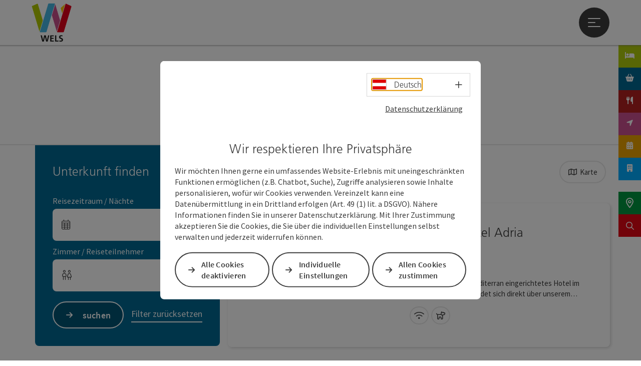

--- FILE ---
content_type: text/html; charset=utf-8
request_url: https://www.wels.at/welsmarketing/unterkuenfte-suchen.html?chash=b880e2f6f3472c7a7d6e5be10bd05dd8&cHash=c0bfe4b723b48fe8acfd5b74d7fb65f8
body_size: 15537
content:
<!DOCTYPE html> <html lang="de"> <head> <meta charset="utf-8"> <!-- Website by Tourismus Technologie GmbH - www.ttg.at [fk/wh] This website is powered by TYPO3 - inspiring people to share! TYPO3 is a free open source Content Management Framework initially created by Kasper Skaarhoj and licensed under GNU/GPL. TYPO3 is copyright 1998-2026 of Kasper Skaarhoj. Extensions are copyright of their respective owners. Information and contribution at https://typo3.org/ --> <title>Unterkunftssuche</title> <meta name="generator" content="TYPO3 CMS"> <meta name="robots" content="index,follow"> <meta name="country" content="AT"> <meta name="language" content="de"> <link rel="stylesheet" href="/fileadmin/projects/public/css/global.min.css?1767010710" media="all"> <link rel="stylesheet" href="/fileadmin/projects/public/css/wels.min.css?1738218660" media="all"> <link onload="this.onload=null;this.rel=&quot;stylesheet&quot;" as="style" rel="preload" href="/fileadmin/projects/public/css/AssetCollector/NCE/Sidebar.min.css?1724653510" > <link onload="this.onload=null;this.rel=&quot;stylesheet&quot;" preload="true" as="style" rel="preload" href="/fileadmin/projects/public/css/AssetCollector/Plugins/Bookingfilter.min.css?1765815677" > <link onload="this.onload=null;this.rel=&quot;stylesheet&quot;" as="style" rel="preload" href="/fileadmin/projects/public/css/maps-external.min.css?1724653510" > <link onload="this.onload=null;this.rel=&quot;stylesheet&quot;" as="style" rel="preload" href="/fileadmin/projects/public/css/AssetCollector/Plugins/TourdataListe.min.css?1766136040" > <script src="/fileadmin/projects/public/js/global-head.min.js?1757928206"></script> <script src="https://web5.deskline.net/dwutility.js"></script> <meta property='og:image' content='https://www.wels.at/fileadmin/user_upload/wels/Allgemeine_Bilder/rz-wels-logo-schwarz-web.png'><meta http-equiv="X-UA-Compatible" content="IE=edge"/><meta name="viewport" content="width=device-width, initial-scale=1.0, user-scalable=yes"/> <script> window.dataLayer = window.dataLayer || []; function gtag(){dataLayer.push(arguments);} gtag('consent', 'default', { 'ad_storage': 'denied', 'ad_user_data': 'denied', 'ad_personalization': 'denied', 'analytics_storage': 'denied' }); </script> <!-- Global site tag (gtag.js) - Google Analytics --> <script> if ($.cookie('cookieConsented-analysis') == "1" || 0 == 1) { var script = document.createElement('script'); script.id = 'google_gtag'; script.async = true; script.src = 'https://www.googletagmanager.com/gtag/js?id='; $('head').prepend(script); window.dataLayer = window.dataLayer || []; function gtag(){ dataLayer.push(arguments); } gtag('js', new Date()); gtag('config', '', { 'anonymize_ip': true }); } else { /* sofern bereits Google Analytics Cookies gesetzt wurden, müssen diese entfernt werden */ if ($.cookie('_ga')) { deleteCookie('_ga'); } if ($.cookie('_gid')) { deleteCookie('_gid'); } if ($.cookie('_ga_gtag_')) { deleteCookie('_ga_gtag_'); } } </script><link rel="shortcut icon" type="image/x-icon" href="/fileadmin/user_upload/wels/Allgemeine_Bilder/Favicon_Website__1_.ico"/><link rel="stylesheet" type="text/css" href="/fileadmin/templates/global/css/rebrush/print.css" media="print"/> <!-- Google Tag Manager --> <script> (function(w,d,s,l,i){w[l]=w[l]||[];w[l].push({'gtm.start': new Date().getTime(),event:'gtm.js'});var f=d.getElementsByTagName(s)[0], j=d.createElement(s),dl=l!='dataLayer'?'&l='+l:'';j.async=true;j.src= 'https://www.googletagmanager.com/gtm.js?id='+i+dl;f.parentNode.insertBefore(j,f); })(window,document,'script','dataLayer','GTM-PBCD38GV'); </script> <!-- End Google Tag Manager --> <script> let advancedConsentMode = 0; </script> <!-- Matomo --> <script id="matomoTracking" data-id="EM4YO1v3rzv5769Gp"> var _paq = window._paq = window._paq || []; /* tracker methods like "setCustomDimension" should be called before "trackPageView" */ /* _paq.push(["setDoNotTrack", true]); nicht nötig, weil serverseitig */ _paq.push(["setExcludedQueryParams", ["no_cache", "flush_cache", "debug"]]); if ($.cookie('cookieConsented-analysis') != "1") { _paq.push(['disableCookies']); } _paq.push(['trackPageView']); _paq.push(['enableLinkTracking']); _paq.push(['setDownloadExtensions', "doc|gzip|mp3|mp4|mpg|mpeg|mov|movie|pdf|ppt|rar|wav|wma|wmv|xls|xml|zip|gpx|ovl|kml|gps|tcx"]); (function() { var ttgMatomoUrl = "https://matomo.ttg.at/"; _paq.push(['setTrackerUrl', ttgMatomoUrl + 'matomo.php']); _paq.push(['setSiteId', 'EM4YO1v3rzv5769Gp']); var d = document, g = d.createElement('script'), s = d.getElementsByTagName('script')[0]; g.async = true; g.src = ttgMatomoUrl + 'matomo.js?5.6.2'; s.parentNode.insertBefore(g, s); })(); // console.log("%c TTG Debug: ", "background: #0080a3; color: #fff", 'Matomo [LIVE]\nID: EM4YO1v3rzv5769Gp'); </script> <!-- End Matomo Code --> <link rel="canonical" href="https://www.wels.at/welsmarketing/unterkuenfte-suchen.html"/> <link rel="alternate" hreflang="de" href="https://www.wels.at/welsmarketing/unterkuenfte-suchen.html"/> <link rel="alternate" hreflang="en" href="https://www.wels.at/en/welsmarketing/search-accommodation.html"/> <link rel="alternate" hreflang="cs" href="https://www.wels.at/cz/welsmarketing/vyhledavani-ubytovani.html"/> <link rel="alternate" hreflang="x-default" href="https://www.wels.at/welsmarketing/unterkuenfte-suchen.html"/> </head> <body data-pid="11986" data-rootpage="11618" data-tv='##10413##'> <noscript> <iframe src="https://www.googletagmanager.com/ns.html?id=GTM-PBCD38GV" height="0" width="0" style="display:none;visibility:hidden"></iframe> </noscript> <div id="ttgForwardUrl" data-forwardUrl=''></div> <div id="ttgAccesskeys"><nav id="ttgAccesskeyWrapper" aria-label="Accesskeys" data-nosnippet="true"> <ul> <li><a href="#ttgContentScrollPlaceholder" accesskey="0" class="sr-only sr-only-focusable"><span class="skiplink-text">Zum Inhalt<span class="sr-only" lang="en">Accesskey</span> [0]</span></a></li> <li><a href="#main-menu-open-trigger" accesskey="1" class="sr-only sr-only-focusable"><span class="skiplink-text">Zur Navigation<span class="sr-only" lang="en">Accesskey</span> [1]</span></a></li> <li><a href="#ttgRbHeader" accesskey="2" class="sr-only sr-only-focusable"><span class="skiplink-text">Zum Seitenanfang<span class="sr-only" lang="en">Accesskey</span> [2]</span></a></li> </ul> </nav> </div> <div id="ttgRbWrapper" class="canvas"> <aside id="ttgRbStickyIconSidebarWrapper"> <div class="ttgNCESidebarElementWrapper"> <a href="/welsmarketing/unterkuenfte-suchen.html" target="_blank"> <div class="ttgNCESidebarElement"style="background-color:#afca0b;" title="Online buchen"> <span class="fas fa-bed" aria-hidden="true"></span> </div> </a> </div> <div class="ttgNCESidebarElementWrapper"> <a href="http://www.wels.at/welsmarketing/shoppen" target="_blank"> <div class="ttgNCESidebarElement"style="background-color:#006891;" title="Einkaufen in Wels"> <span class="fas fa-shopping-basket" aria-hidden="true"></span> </div> </a> </div> <div class="ttgNCESidebarElementWrapper"> <a href="/welsmarketing/shoppen/essen-trinken/gastronomie.html" target="_blank"> <div class="ttgNCESidebarElement"style="background-color:#b22020;" title="Welser Küche"> <span class="fas fa-utensils" aria-hidden="true"></span> </div> </a> </div> <div class="ttgNCESidebarElementWrapper"> <div class="ttgNCESidebarElement"style="background-color:#ca508e;" title="Locationfinder"> <span class="fas fa-location-arrow" aria-hidden="true"></span> </div> </div> <div class="ttgNCESidebarElementWrapper"> <a href="/welsmarketing/events/veranstaltungskalender.html" target="_blank"> <div class="ttgNCESidebarElement"style="background-color:#eaa000;" title="Veranstaltungskalender"> <span class="fas fa-calendar-alt" aria-hidden="true"></span> </div> </a> </div> <div class="ttgNCESidebarElementWrapper"> <a href="https://immobiliensuche.edireal.com/wels.at/search" target="_blank" rel="noreferrer" title="neues Fenster"> <div class="ttgNCESidebarElement"style="background-color:#00AAFF;" title="Immofinder"> <span class="fas fa-building" aria-hidden="true"></span> </div> </a> </div> </aside> <header id="newWAheader"> <div id="ajaxBuchenFilterMobileHolder"></div> <div class="fixed"> <div class="holder container"> <div id="headerLogo"> <a href="/welsmarketing.html"><a href="/welsmarketing.html"><img src="/fileadmin/_processed_/8/0/csm_rz-wels-logo-schwarz-web_1ed94363af.png" alt="Logo Wels" title="Logo Wels" ></a></a> </div> <div id="mobileBottomTrigger" class="isMetaSuche_1 menu_1 sucheBtn_1"><ul> <li class="menu"><a href="#menu" data-mode="menu"><span class="iconLabel"><span class="btn_menu fa-regular fa-fw" aria-hidden="true"></span><span class="sr-only"> Menü <span class="sr-only" data-open="Hauptmenü öffnen" data-close="Hauptmenü schließen">Hauptmenü öffnen</span> </span></span></a></li> </ul></div> <nav id="quickIcons" class="quickIconsHolder noHeaderPic" aria-label="Quicklinks"> <ul> <li> <a href="https://wels.ttgmaps.at/" target="_blank"> <span aria-hidden="true" class="fa-regular fa-map-marker-alt"></span> <span class="infotext sr-only">Karte</span> </a> </li> <li> <a href="#" class="showSearch"> <span aria-hidden="true" class="fa-regular fa-search"></span> <span class="infotext sr-only">Suchen</span> </a> </li> </ul> </nav> <nav class="langNavigation lang-nav-mobile" aria-label="Sprachwahl"><button aria-haspopup="true" aria-expanded="false" class="lang-menu-toggle"><span class="fa-regular fa-plus"></span><span class="sr-only">Sprachwahl - Menü öffnen</span></button><ul><li class="current"><a href="/welsmarketing/unterkuenfte-suchen.html"><span class="flag-icon flag-icon-at" aria-hidden="true"></span><span class="text" lang="de">Deutsch</span></a></li><li><a href="/en/welsmarketing/search-accommodation.html"><span class="flag-icon flag-icon-gb" aria-hidden="true"></span><span class="text" lang="en">English</span></a></li><li><a href="/cz/welsmarketing/vyhledavani-ubytovani.html"><span class="flag-icon flag-icon-cz" aria-hidden="true"></span><span class="text" lang="cs">Cesky</span></a></li></ul></nav> <div id="main-menu-open" class="main-menu-trigger"> <button id="main-menu-open-trigger" class="trigger"> <span class="menu-icon" aria-hidden="true"><span></span><span></span><span></span></span> <span class="sr-only">Hauptmenü öffnen</span> </button> </div> <div id="naviHolder" class="naviHolder" data-open="Menü öffnen" data-close="Menü schließen"> <div id="main-menu-close" class="main-menu-trigger container"> <button class="trigger"> <span class="menu-icon fa-regular fa-xmark" aria-hidden="true"></span> <span class="sr-only">Hauptmenü schließen</span> </button> </div> <nav id="mainNavigation" aria-label="Hauptmenü"> <div class="lang-nav-container"> <nav id="langNavigation" class="langNavigation lang-nav-desktop" aria-label="Sprachwahl"><ul><li class="current"><a href="/welsmarketing/unterkuenfte-suchen.html"><span class="flag-icon flag-icon-at" aria-hidden="true"></span><span class="text" lang="de">Deutsch</span></a></li><li><a href="/en/welsmarketing/search-accommodation.html"><span class="flag-icon flag-icon-gb" aria-hidden="true"></span><span class="text" lang="en">English</span></a></li><li><a href="/cz/welsmarketing/vyhledavani-ubytovani.html"><span class="flag-icon flag-icon-cz" aria-hidden="true"></span><span class="text" lang="cs">Cesky</span></a></li></ul><button aria-haspopup="true" aria-expanded="false" class="lang-menu-toggle"><span class="fa-regular fa-plus"></span><span class="sr-only">Sprachwahl - Menü öffnen</span></button> </nav> </div> <span class="headline">Menü</span> <ul class="l1"><li class="subLevel"><a href="/welsmarketing/events.html" data-subtitle="Events">Events</a><button aria-haspopup="true" aria-expanded="false" class="menu-toggle"><span class="fa-regular fa-plus" aria-hidden="true"></span><span class="sr-only">Events - Menü öffnen</span></button><div class="subLevelHolder"><ul class="l2"><li class="no3level"><a href="/welsmarketing/events/top-events.html"><span class="fa-solid fa-arrow-right" aria-hidden="true"></span>TOP Events</a></li><li class="no3level"><a href="https://www.welsguide.at/di/wels-guide-tipps/saisonhighlights.html"><span class="fa-solid fa-arrow-right" aria-hidden="true"></span>Saisonhighlights</a></li><li class="no3level"><a href="/welsmarketing/events/wochenhighlight-2.html"><span class="fa-solid fa-arrow-right" aria-hidden="true"></span>Wochenhighlight</a></li><li class="no3level"><a href="/welsmarketing/events/veranstaltungskalender.html"><span class="fa-solid fa-arrow-right" aria-hidden="true"></span>Veranstaltungskalender</a></li><li class="no3level"><a href="/welsmarketing/events/heute-in-wels.html"><span class="fa-solid fa-arrow-right" aria-hidden="true"></span>Heute in Wels</a></li><li class="no3level"><a href="/welsmarketing/events/newsletter-anmeldung.html"><span class="fa-solid fa-arrow-right" aria-hidden="true"></span>Newsletter Anmeldung</a></li></ul></div></li><li class="subLevel"><a href="/welsmarketing/tourismusregion.html" data-subtitle="Tourismusregion">Tourismusregion</a><button aria-haspopup="true" aria-expanded="false" class="menu-toggle"><span class="fa-regular fa-plus" aria-hidden="true"></span><span class="sr-only">Tourismusregion - Menü öffnen</span></button><div class="subLevelHolder"><ul class="l2"><li class="subLevel"><a href="/welsmarketing/tourismusregion.html">Orte in der Tourismusregion Wels</a><button aria-haspopup="true" aria-expanded="false" class="menu-toggle"><span class="fa-regular fa-plus" aria-hidden="true"></span><span class="sr-only">Orte in der Tourismusregion Wels</span></button><div class="subLevelHolder"><ul class="l3"><li><a href="/welsmarketing/tourismusregion/sattledt.html"><span class="fa-regular fa-arrow-right" aria-hidden="true"></span>Sattledt</a></li><li><a href="/welsmarketing/tourismusregion/kremsmuenster.html"><span class="fa-regular fa-arrow-right" aria-hidden="true"></span>Kremsmünster</a></li><li><a href="/welsmarketing/tourismusregion/weitere-orte.html"><span class="fa-regular fa-arrow-right" aria-hidden="true"></span>Weitere Orte</a></li></ul></div></li><li class="subLevel"><a href="/welsmarketing/tourismusregion/hotels.html">Hotels</a><button aria-haspopup="true" aria-expanded="false" class="menu-toggle"><span class="fa-regular fa-plus" aria-hidden="true"></span><span class="sr-only">Hotels</span></button><div class="subLevelHolder"><ul class="l3"><li><a href="https://www.wels.at/welsmarketing/tourismusregion/hotels.html" target="_blank"><span class="fa-regular fa-arrow-right" aria-hidden="true"></span>Hotels &amp; Unterkünfte</a></li><li><a href="/welsmarketing/tourismusregion/hotels/suchen-buchen.html"><span class="fa-regular fa-arrow-right" aria-hidden="true"></span>Suchen &amp; Buchen</a></li><li><a href="/welsmarketing/tourismusregion/hotels/packages.html"><span class="fa-regular fa-arrow-right" aria-hidden="true"></span>Packages</a></li><li><a href="/welsmarketing/tourismusregion/hotels/naechtigungszuschuss-fuer-jugendliche.html"><span class="fa-regular fa-arrow-right" aria-hidden="true"></span>Nächtigungszuschuss für Jugendliche</a></li></ul></div></li><li class="subLevel"><a href="/welsmarketing/tourismusregion/aktivitaeten.html">Aktivitäten</a><button aria-haspopup="true" aria-expanded="false" class="menu-toggle"><span class="fa-regular fa-plus" aria-hidden="true"></span><span class="sr-only">Aktivitäten</span></button><div class="subLevelHolder"><ul class="l3"><li><a href="https://www.welsguide.at/di/wels-guide-tipps/saisonhighlights.html"><span class="fa-regular fa-arrow-right" aria-hidden="true"></span>Saisonhighlights</a></li><li><a href="/welsmarketing/shoppen/essen-trinken.html"><span class="fa-regular fa-arrow-right" aria-hidden="true"></span>Essen &amp; Trinken</a></li><li><a href="/welsmarketing/tourismusregion/freizeit/ausflugsziele.html"><span class="fa-regular fa-arrow-right" aria-hidden="true"></span>Ausflugsziele</a></li><li><a href="/welsmarketing/tourismusregion/kultur/kultur-in-wels.html"><span class="fa-regular fa-arrow-right" aria-hidden="true"></span>Kultur in Wels</a></li><li><a href="/welsmarketing/tourismusregion/sightseeing/fuehrungen.html"><span class="fa-regular fa-arrow-right" aria-hidden="true"></span>Führungen &amp; Rundgänge</a></li><li><a href="/welsmarketing/rennradregion-wels.html"><span class="fa-regular fa-arrow-right" aria-hidden="true"></span>Rennrad- und Radregion Wels</a></li><li><a href="/welsmarketing/tourismusregion/aktivitaeten/golf.html"><span class="fa-regular fa-arrow-right" aria-hidden="true"></span>Golf</a></li><li><a href="/welsmarketing/tourismusregion/aktivitaeten/wandern-laufen-und-spazieren.html"><span class="fa-regular fa-arrow-right" aria-hidden="true"></span>Wandern, Laufen und Spazieren</a></li><li><a href="/welsmarketing/tourismusregion/sightseeing/themenwege.html"><span class="fa-regular fa-arrow-right" aria-hidden="true"></span>Themenwege</a></li><li><a href="/welsmarketing/tourismusregion/aktivitaeten/freizeit-natur.html"><span class="fa-regular fa-arrow-right" aria-hidden="true"></span>Freizeit &amp; Natur</a></li><li><a href="/welsmarketing/tourismusregion/sightseeing/sehenswuerdigkeiten.html"><span class="fa-regular fa-arrow-right" aria-hidden="true"></span>Sehenswürdigkeiten</a></li><li><a href="/welsmarketing/tourismusregion/aktivitaeten/schlechtwetterprogramm.html"><span class="fa-regular fa-arrow-right" aria-hidden="true"></span>Schlechtwetterprogramm</a></li><li><a href="/welsmarketing/green-event-touristik.html"><span class="fa-regular fa-arrow-right" aria-hidden="true"></span>Business Touristik Wels</a></li><li><a href="/welsmarketing/green-event-touristik/gruppenerlebnisse.html"><span class="fa-regular fa-arrow-right" aria-hidden="true"></span>Gruppenreisen</a></li></ul></div></li><li class="subLevel"><a href="/welsmarketing/tourismusregion/anreise-parken-taxi.html">Anreise, Parken &amp; Taxi</a><button aria-haspopup="true" aria-expanded="false" class="menu-toggle"><span class="fa-regular fa-plus" aria-hidden="true"></span><span class="sr-only">Anreise, Parken & Taxi</span></button><div class="subLevelHolder"><ul class="l3"><li><a href="/welsmarketing/tourismusregion/anreise-parken-taxi/anreise.html"><span class="fa-regular fa-arrow-right" aria-hidden="true"></span>Anreise</a></li><li><a href="/welsmarketing/tourismusregion/anreise-parken-taxi/parken.html"><span class="fa-regular fa-arrow-right" aria-hidden="true"></span>Parken</a></li><li><a href="/welsmarketing/tourismusregion/anreise-parken-taxi/taxi.html"><span class="fa-regular fa-arrow-right" aria-hidden="true"></span>Taxi</a></li></ul></div></li></ul></div></li><li class="subLevel"><a href="/welsmarketing/shoppen.html" data-subtitle="Shoppen">Shoppen</a><button aria-haspopup="true" aria-expanded="false" class="menu-toggle"><span class="fa-regular fa-plus" aria-hidden="true"></span><span class="sr-only">Shoppen - Menü öffnen</span></button><div class="subLevelHolder"><ul class="l2"><li class="subLevel"><a href="/welsmarketing/shoppen/einkaufen-in-wels.html">Einkaufen in Wels</a><button aria-haspopup="true" aria-expanded="false" class="menu-toggle"><span class="fa-regular fa-plus" aria-hidden="true"></span><span class="sr-only">Einkaufen in Wels</span></button><div class="subLevelHolder"><ul class="l3"><li><a href="/welsmarketing/shoppen/einkaufen-in-wels/dienstleister.html"><span class="fa-regular fa-arrow-right" aria-hidden="true"></span>Dienstleister</a></li><li><a href="/welsmarketing/shoppen/einkaufen-in-wels/apotheken-heilbehelfe.html"><span class="fa-regular fa-arrow-right" aria-hidden="true"></span>Apotheken &amp; Heilbehelfe</a></li><li><a href="/welsmarketing/shoppen/einkaufen-in-wels/drogerie-parfuemerie.html"><span class="fa-regular fa-arrow-right" aria-hidden="true"></span>Drogerie &amp; Parfümerie</a></li><li><a href="/welsmarketing/shoppen/einkaufen-in-wels/elektronik.html"><span class="fa-regular fa-arrow-right" aria-hidden="true"></span>Elektronik</a></li><li><a href="/welsmarketing/shoppen/einkaufen-in-wels/haus-und-heim.html"><span class="fa-regular fa-arrow-right" aria-hidden="true"></span>Haus und Heim</a></li><li><a href="/welsmarketing/shoppen/einkaufen-in-wels/kfz.html"><span class="fa-regular fa-arrow-right" aria-hidden="true"></span>KFZ</a></li><li><a href="/welsmarketing/shoppen/einkaufen-in-wels/lebensmittel.html"><span class="fa-regular fa-arrow-right" aria-hidden="true"></span>Lebensmittel</a></li><li><a href="/welsmarketing/shoppen/einkaufen-in-wels/mode-schuhe.html"><span class="fa-regular fa-arrow-right" aria-hidden="true"></span>Mode &amp; Schuhe</a></li><li><a href="/welsmarketing/shoppen/einkaufen-in-wels/reise.html"><span class="fa-regular fa-arrow-right" aria-hidden="true"></span>Reise</a></li><li><a href="/welsmarketing/shoppen/einkaufen-in-wels/schmuck-und-optik.html"><span class="fa-regular fa-arrow-right" aria-hidden="true"></span>Schmuck und Optik</a></li><li><a href="/welsmarketing/shoppen/einkaufen-in-wels/sonstige.html"><span class="fa-regular fa-arrow-right" aria-hidden="true"></span>Sonstige</a></li><li><a href="/welsmarketing/shoppen/einkaufen-in-wels/spielwaren-buecher.html"><span class="fa-regular fa-arrow-right" aria-hidden="true"></span>Spielwaren &amp; Bücher</a></li><li><a href="/welsmarketing/shoppen/einkaufen-in-wels/trafik.html"><span class="fa-regular fa-arrow-right" aria-hidden="true"></span>Trafik</a></li></ul></div></li><li class="subLevel"><a href="/welsmarketing/shoppen/welscard.html">WelsCard</a><button aria-haspopup="true" aria-expanded="false" class="menu-toggle"><span class="fa-regular fa-plus" aria-hidden="true"></span><span class="sr-only">WelsCard</span></button><div class="subLevelHolder"><ul class="l3"><li><a href="https://wels.at/fileadmin/user_upload/wels/Shoppen/Wels_card_Partnerheft_online.pdf" target="_blank" rel="noreferrer"><span class="fa-regular fa-arrow-right" aria-hidden="true"></span>Teilnehmende Shops</a></li><li><a href="/welsmarketing/shoppen/welscard.html"><span class="fa-regular fa-arrow-right" aria-hidden="true"></span>Informationen</a></li><li><a href="/welsmarketing/shoppen/welscard/bestellformular.html"><span class="fa-regular fa-arrow-right" aria-hidden="true"></span>Bestellformular</a></li></ul></div></li><li class="subLevel"><a href="/welsmarketing/shoppen/essen-trinken.html">Essen &amp; Trinken</a><button aria-haspopup="true" aria-expanded="false" class="menu-toggle"><span class="fa-regular fa-plus" aria-hidden="true"></span><span class="sr-only">Essen & Trinken</span></button><div class="subLevelHolder"><ul class="l3"><li><a href="/welsmarketing/shoppen/essen-trinken/genussmoment.html"><span class="fa-regular fa-arrow-right" aria-hidden="true"></span>Genussmoment</a></li><li><a href="/welsmarketing/shoppen/essen-trinken/gastrohighlights-im-herbst.html"><span class="fa-regular fa-arrow-right" aria-hidden="true"></span>Gastrohighlights im Herbst</a></li><li><a href="/welsmarketing/shoppen/essen-trinken/mittagstisch.html"><span class="fa-regular fa-arrow-right" aria-hidden="true"></span>Mittagstisch</a></li><li><a href="/welsmarketing/shoppen/essen-trinken/gastgaerten.html"><span class="fa-regular fa-arrow-right" aria-hidden="true"></span>Gastgärten</a></li><li><a href="/welsmarketing/shoppen/essen-trinken/abhol-und-lieferservice.html"><span class="fa-regular fa-arrow-right" aria-hidden="true"></span>Abhol- und Lieferservice</a></li><li><a href="/welsmarketing/shoppen/essen-trinken/direktvermarkter.html"><span class="fa-regular fa-arrow-right" aria-hidden="true"></span>Direktvermarkter</a></li><li><a href="/welsmarketing/shoppen/essen-trinken/cafes.html"><span class="fa-regular fa-arrow-right" aria-hidden="true"></span>Cafés</a></li><li><a href="/welsmarketing/shoppen/essen-trinken/gastronomie.html"><span class="fa-regular fa-arrow-right" aria-hidden="true"></span>Gastronomie</a></li><li><a href="/welsmarketing/shoppen/essen-trinken/genuss-events.html"><span class="fa-regular fa-arrow-right" aria-hidden="true"></span>Genuss Events</a></li><li><a href="/welsmarketing/shoppen/essen-trinken/maerkte.html"><span class="fa-regular fa-arrow-right" aria-hidden="true"></span>Märkte</a></li><li><a href="/welsmarketing/shoppen/essen-trinken/gastgarten-roas.html"><span class="fa-regular fa-arrow-right" aria-hidden="true"></span>Gastgarten-Roas</a></li></ul></div></li></ul></div></li><li class="subLevel"><a href="/welsmarketing/green-event-touristik.html" data-subtitle="Green Event Touristik">Green Event Touristik</a><button aria-haspopup="true" aria-expanded="false" class="menu-toggle"><span class="fa-regular fa-plus" aria-hidden="true"></span><span class="sr-only">Green Event Touristik - Menü öffnen</span></button><div class="subLevelHolder"><ul class="l2"><li class="subLevel"><a href="/welsmarketing/green-event-touristik/green-meetings-events/green-meetings-events.html">Green Meetings &amp; Events</a><button aria-haspopup="true" aria-expanded="false" class="menu-toggle"><span class="fa-regular fa-plus" aria-hidden="true"></span><span class="sr-only">Green Meetings & Events</span></button><div class="subLevelHolder"><ul class="l3"><li><a href="/welsmarketing/green-event-touristik/green-meetings-events/green-meetings-events.html"><span class="fa-regular fa-arrow-right" aria-hidden="true"></span>Green Meetings &amp; Events</a></li><li><a href="/welsmarketing/green-event-touristik/green-meetings-events/location-finden.html"><span class="fa-regular fa-arrow-right" aria-hidden="true"></span>Location finden</a></li><li><a href="/welsmarketing/green-event-touristik/green-meetings-events/seminarhotels.html"><span class="fa-regular fa-arrow-right" aria-hidden="true"></span>Seminarhotels</a></li><li><a href="/welsmarketing/green-event-touristik/green-meetings-events/weitere-unterkuenfte.html"><span class="fa-regular fa-arrow-right" aria-hidden="true"></span>Weitere Unterkünfte</a></li><li><a href="/welsmarketing/green-event-touristik/green-meetings-events/suchen-buchen.html"><span class="fa-regular fa-arrow-right" aria-hidden="true"></span>Suchen &amp; Buchen</a></li></ul></div></li><li class="subLevel"><a href="/welsmarketing/tourismusregion/anreise-parken-taxi.html">Service</a><button aria-haspopup="true" aria-expanded="false" class="menu-toggle"><span class="fa-regular fa-plus" aria-hidden="true"></span><span class="sr-only">Service</span></button><div class="subLevelHolder"><ul class="l3"><li><a href="/welsmarketing/tourismusregion/anreise-parken-taxi.html"><span class="fa-regular fa-arrow-right" aria-hidden="true"></span>Anreise &amp; Parken</a></li><li><a href="/welsmarketing/green-event-touristik/service/naechtigungszuschuss-fuer-jugendliche.html"><span class="fa-regular fa-arrow-right" aria-hidden="true"></span>Nächtigungszuschuss für Jugendliche</a></li></ul></div></li><li class="subLevel"><a href="/welsmarketing/green-event-touristik/gruppenerlebnisse.html">Gruppenerlebnisse</a><button aria-haspopup="true" aria-expanded="false" class="menu-toggle"><span class="fa-regular fa-plus" aria-hidden="true"></span><span class="sr-only">Gruppenerlebnisse</span></button><div class="subLevelHolder"><ul class="l3"><li><a href="/welsmarketing/green-event-touristik/gruppenerlebnisse/kreative-genussvolle-adventfahrt-zur-welser-weihnachtswelt.html"><span class="fa-regular fa-arrow-right" aria-hidden="true"></span>Kreative &amp; Genussvolle Adventfahrt zur Welser Weihnachtswelt</a></li></ul></div></li></ul></div></li><li class="subLevel"><a href="/welsmarketing/wirtschaftsservice.html" data-subtitle="Wirtschaftsservice">Wirtschaftsservice</a><button aria-haspopup="true" aria-expanded="false" class="menu-toggle"><span class="fa-regular fa-plus" aria-hidden="true"></span><span class="sr-only">Wirtschaftsservice - Menü öffnen</span></button><div class="subLevelHolder"><ul class="l2"><li class="subLevel"><a href="/welsmarketing/wirtschaftsservice/service-fuer-unternehmen.html">Service für Unternehmen</a><button aria-haspopup="true" aria-expanded="false" class="menu-toggle"><span class="fa-regular fa-plus" aria-hidden="true"></span><span class="sr-only">Service für Unternehmen</span></button><div class="subLevelHolder"><ul class="l3"><li><a href="/welsmarketing/wirtschaftsservice/service-fuer-unternehmen/wer-sind-wir.html"><span class="fa-regular fa-arrow-right" aria-hidden="true"></span>WER sind wir?</a></li><li><a href="/welsmarketing/wirtschaftsservice/service-fuer-unternehmen/wo-unterstuetzen-wir.html"><span class="fa-regular fa-arrow-right" aria-hidden="true"></span>WO unterstützen wir?</a></li><li><a href="/welsmarketing/wirtschaftsservice/service-fuer-unternehmen/wels-wirtschaftet-magazin.html"><span class="fa-regular fa-arrow-right" aria-hidden="true"></span>Wels wirtschaftet Magazin</a></li><li><a href="/welsmarketing/wirtschaftsservice/service-fuer-unternehmen/ihre-anfrage.html"><span class="fa-regular fa-arrow-right" aria-hidden="true"></span>Ihre Anfrage</a></li><li><a href="/welsmarketing/wirtschaftsservice/service-fuer-unternehmen/kontakt.html"><span class="fa-regular fa-arrow-right" aria-hidden="true"></span>Kontakt</a></li></ul></div></li><li class="subLevel"><a href="/welsmarketing/wirtschaftsservice/standortinfos.html">Standortinfos</a><button aria-haspopup="true" aria-expanded="false" class="menu-toggle"><span class="fa-regular fa-plus" aria-hidden="true"></span><span class="sr-only">Standortinfos</span></button><div class="subLevelHolder"><ul class="l3"><li><a href="/welsmarketing/wirtschaftsservice/standortinfos/top-wirtschafts-und-bildungsstandort.html"><span class="fa-regular fa-arrow-right" aria-hidden="true"></span>Top-Wirtschafts- und Bildungsstandort</a></li><li><a href="/welsmarketing/wirtschaftsservice/standortinfos/standort-wels.html"><span class="fa-regular fa-arrow-right" aria-hidden="true"></span>Standort Wels</a></li><li><a href="/welsmarketing/wirtschaftsservice/standortinfos/daten-fakten.html"><span class="fa-regular fa-arrow-right" aria-hidden="true"></span>Daten &amp; Fakten</a></li></ul></div></li><li class="subLevel"><a href="/welsmarketing/wirtschaftsservice/standortsuche.html">Standortsuche</a><button aria-haspopup="true" aria-expanded="false" class="menu-toggle"><span class="fa-regular fa-plus" aria-hidden="true"></span><span class="sr-only">Standortsuche</span></button><div class="subLevelHolder"><ul class="l3"><li><a href="https://immobiliensuche.edireal.com/wels.at/search" target="_blank" rel="noreferrer"><span class="fa-regular fa-arrow-right" aria-hidden="true"></span>Immosuche</a></li><li><a href="/welsmarketing/wirtschaftsservice/standortsuche/neue-arbeitswelten.html"><span class="fa-regular fa-arrow-right" aria-hidden="true"></span>Neue Arbeitswelten</a></li><li><a href="/welsmarketing/wirtschaftsservice/standortsuche/franchisenehmer-gesucht.html"><span class="fa-regular fa-arrow-right" aria-hidden="true"></span>Franchisenehmer gesucht</a></li></ul></div></li><li class="subLevel"><a href="/welsmarketing/wirtschaftsservice/partner.html">Partner</a><button aria-haspopup="true" aria-expanded="false" class="menu-toggle"><span class="fa-regular fa-plus" aria-hidden="true"></span><span class="sr-only">Partner</span></button><div class="subLevelHolder"><ul class="l3"><li><a href="/welsmarketing/wirtschaftsservice/partner/umfrage-stadt-wels.html"><span class="fa-regular fa-arrow-right" aria-hidden="true"></span>Umfrage Stadt Wels</a></li><li><a href="https://www.wko.at/Content.Node/wels/Das--neue--Wirtschaftsservice.html" target="_blank" rel="noreferrer"><span class="fa-regular fa-arrow-right" aria-hidden="true"></span>WKO</a></li><li><a href="https://www.biz-up.at/" target="_blank" rel="noreferrer"><span class="fa-regular fa-arrow-right" aria-hidden="true"></span>BIZ-UP</a></li><li><a href="https://www.wels.gv.at/" target="_blank" rel="noreferrer"><span class="fa-regular fa-arrow-right" aria-hidden="true"></span>Stadt Wels</a></li><li><a href="http://www.wels.gv.at/Wirtschaft-und-Verkehr/Allgemeine-Informationen-ueber-die-WBA-Wels.html?:hp=3" target="_blank" rel="noreferrer"><span class="fa-regular fa-arrow-right" aria-hidden="true"></span>WBA</a></li></ul></div></li></ul></div></li></ul></nav> <div class="right-col"> <nav id="specialNavigation" aria-label="Kopfleiste"><ul><li><a href="https://www.welsguide.at/">Wels Guide</a></li><li><a href="/welsmarketing/events/top-events/welser-stadtball.html">Welser Stadtball</a></li><li><a href="/welsmarketing/shoppen/welscard.html">Wels Card</a></li><li><a href="/welsmarketing/rennradregion-wels.html">Rennradregion Wels</a></li><li><a href="/welsmarketing/presse.html">Presse</a></li><li><a href="http://www.wels.gv.at">Stadt Wels</a></li></ul></nav> </div> </div> </div> </div> </header> <div class="ttgDataWrapperOnlyNeededForJS ttgDisplayNone" data-kontaktformularschliessen="Formular schließen" data-karteaktivieren="Karte aktivieren" data-googleanalyticsactive="1" data-actLanguage="de" data-actLanguageSysUid="0" data-fb="auf Facebook teilen" data-twitter="auf Twitter posten" data-mapVersion="leaflet" data-disableFancy="0" data-mehrideen="mehr Ideen"></div> <div id="ttgHeaderOnDetailSite"> <div class="ttgHeaderItem"> <div class="container-fluid ttgNoMargin ttgNoPadding ttgPositionRelative"> </div> </div> </div> <div id="ttgIndividualHeaderHTML"> <div id="ttgContentScrollPlaceholder"></div> <div id="bookingStrip" class="refactored fancyStyle buchenFilterV2 isMetaSuche_1"> <div class="container d-md-block d-lg-block d-none desktop-strip"> <div id="ajaxBuchenFilterHolder" class="showInitialy"></div> </div> <div class="row d-block d-md-none d-lg-none mobile-strip"> <a href="/welsmarketing/unterkuenfte-suchen.html"> <span class="fa-regular fa-bed" aria-hidden="true"></span> Unterkunft buchen <span class="fa-regular fa-arrow-right" aria-hidden="true"></span> </a> </div> </div> <div class="globalSearch"> <div class="container"> <div class="row"> <div class="col-xs-12"> <form name="searchForm" class="ttgSearchForm" data-esuchwasVersion="2" method="get" action="/welsmarketing/suche.html"> <fieldset> <legend class="ttgTextIndent">suche</legend> <label><span class="sr-only">Ihr Suchbegriff</span> <input type="text" value="" class="ttgSearchField" name="q" placeholder="Ihr Suchbegriff..."/> </label> <input type="submit" class="ttgDisplayNone ttgSearchFormSearchButton ttgSearchSubmit" value="suchen"/> <div class="button-holder"> <button class="microphone-button"> <span class="fa-solid fa-microphone" aria-hidden="true"></span> <span class="sr-only">Spracheingabe aktivieren</span> </button> <a href="#" class="submitSearch"><span class="fas fa-search" aria-hidden="true"></span><span class="sr-only">suchen</span></a> </div> </fieldset> </form> </div> </div> </div> <a href="#" class="closeSearch"><span class="fas fa-times-circle" aria-hidden="true"></span><span class="sr-only">schließen</span></a> </div> </div> <div id="ttgKontaktformularScrollToPlatzhalter"></div> <main class="ttgPositionRelative"> <div id="ttgRbContentWrapper" class="ttgContent ttgContainer newWAheaderFix"> <div id="td" class="container mt-5 mb-5" data-pluginUid="114014" data-pageId="11986" data-type="Hotel" data-sysLanguageUid="0" data-lang="de" data-latlon="" data-anreise="06.02.2026" data-abreise="08.02.2026" data-mapsLicense=" 1" data-metaConfig="wels-sattledt-meta" data-metaFeratelLogo="feratelRegion148" data-metaCustomLogo="" data-metaAvailableFeratelRegionLogos="" data-isTerminal="" data-webstream="" data-tosc5Detail=" https://www.wels.at/welsmarketing/tourismusregion/hotels/suchen-buchen.html" data-tosc5LinkKey="wels" data-tosc5DbCode="WELS" data-cachetime="86400" data-print="0"><div class="breakpointIndicator visible-xs-block MobileModeOn">xs</div><div class="breakpointIndicator visible-sm-block MobileModeOn">sm</div><div class="breakpointIndicator visible-md-block">md</div><div class="breakpointIndicator visible-lg-block">lg</div><div class="row"><div class="container"><div id="headlineTeaser" class="reOrder"><h1>Unterkunftssuche</h1></div></div><hr class="list-divide"/><div class="col-xs-12 col-md-4 ttg-list-filter-column"><a href="#resultSet" class="sr-only sr-only-focusable">direkt zu den Ergebnissen springen</a><fieldset class="booking-filter"><legend>Unterkunft finden</legend><div class="buchenFilter v2 specialFilter mode-list metaSuche emptyInitialBuchenBox-1" data-mode="list" data-emptyInitialBuchenBox="1" data-tosc5="1" data-tosc5DetailPid="33681" data-tosc5Detail="https://www.wels.at/welsmarketing/tourismusregion/hotels/suchen-buchen.html" data-tosc5LinkKey="wels" data-tosc5DbCode="WELS"><div class="headline"> Unterkunft finden <span class="list-note-holder"><span class="fa-solid fa-info js-tooltip" data-toggle="js-tooltip" aria-hidden="true" data-simpletooltip-text="Für die Liste stehen Filter zur Verfügung mit denen die Auswahl verfeinert werden kann. Die Ergebnisse in der Liste werden durch Änderung der Filter direkt aktualisiert. Nur bei Texteingabefeldern (Suche) wird die Liste erst durch Absenden des Suchwortes neu geladen. Bereits gesetzte Filter können wieder entfernt bzw. zurückgesetzt werden. Die einzelnen Filtergruppen können mit der Enter-Taste geöffnet bzw. wieder geschlossen werden. Mit der Leertaste werden einzelne Filter aktiviert bzw. deaktiviert."></span><span class="sr-only"> Für die Liste stehen Filter zur Verfügung mit denen die Auswahl verfeinert werden kann. Die Ergebnisse in der Liste werden durch Änderung der Filter direkt aktualisiert. Nur bei Texteingabefeldern (Suche) wird die Liste erst durch Absenden des Suchwortes neu geladen. Bereits gesetzte Filter können wieder entfernt bzw. zurückgesetzt werden. Die einzelnen Filtergruppen können mit der Enter-Taste geöffnet bzw. wieder geschlossen werden. Mit der Leertaste werden einzelne Filter aktiviert bzw. deaktiviert. </span></span></div><div class="magicHolder buchenbox_anAbreise row"><div class="label col-xs-12"> Reisezeitraum / Nächte </div><div class="sumUp col-xs-12"><button aria-expanded="false"><span class="fa-light fa-calendar-days" aria-hidden="true"></span><span class="sr-only">An- und Abreisefelder</span><span class="sumUpData"><span class="noWrapHolder"><span class="sumUp_an">06.02.2026</span> - <span class="sumUp_ab">08.02.2026</span>,&nbsp; </span><span class="noWrapHolder"><span class="sumUp_tage">2</span><span class="sumUp_singular"> Nacht </span><span class="sumUp_plural"> Nächte </span></span></span></button></div><div class="magic"><div class="row mb-3"><div class="col-xs-6"><div class="holder an" data-dp="an"><label for="anreise">Anreise</label><input type="date" id="anreise" class="dpAnreise" name="anreise"/></div></div><div class="col-xs-6"><div class="holder ab" data-dp="ab"><label for="abreise">Abreise</label><input type="date" id="abreise" class="dpAbreise" name="abreise"/></div></div></div><div class="row"><div class="col-xs-12 text-right"><button class="ok mb-3">übernehmen</button></div></div></div></div><div class="magicHolder buchenbox_reiseTeilnehmer row"><div class="label col-xs-12"> Zimmer / Reiseteilnehmer </div><div class="sumUp col-xs-12"><button aria-expanded="false"><span class="fa-light fa-people-simple" aria-hidden="true"></span><span class="sr-only">Zimmeranzahl und Personenfelder</span><span class="sumUpData"><span class="noWrapHolder"><span class="sumUp_zimmer">1</span><span class="sumUp_zimmer_singularPlural" data-singular="Zimmer" data-plural="Zimmer"> Zimmer</span>,&nbsp; </span><span class="noWrapHolder"><span class="sumUp_erwachsene">2</span><span class="sumUp_erwachsene_singularPlural" data-singular="Erwachsener" data-plural="Erwachsene"> Erwachsene</span>,&nbsp; </span><span class="noWrapHolder"><span class="sumUp_kinder">0</span><span class="sumUp_kinder_singularPlural" data-singular="Kind" data-plural="Kinder"> Kinder</span></span></span></button></div><div class="magic p-3"><div class="zimmerHolder"><div class="zimmer template"><div class="row mb-3"><div class="col-xs-6"><span class="label"> Zimmer <span class="zimmerNr"></span></span></div><div class="col-xs-6 text-right"><a href="#" class="delRoom"><span>löschen</span><span class="far fa-trash-alt ml-2" aria-hidden="true"></span></a></div></div><div class="row mb-3"><div class="col-xs-12"><div class="input-group erwachsene"><div class="input-group-prepend"><a href="#" role="button" class="input-group-text btn-minus"><span class="fa-regular fa-circle-minus" aria-hidden="true"></span><span class="sr-only">weniger Erwachsene</span></a></div><label><span class="sr-only">Erwachsene</span><input type="text" readonly="readonly" placeholder="Erwachsene" data-singular="Erwachsener" data-initVal="2" data-minVal="0" data-maxVal="10" class="form-control text-center smartCountInput v2 erwachsene"/></label><div class="input-group-append"><a href="#" role="button" class="input-group-text btn-plus"><span class="fa-regular fa-circle-plus" aria-hidden="true"></span><span class="sr-only">mehr Erwachsene</span></a></div></div></div></div><div class="row mb-3"><div class="col-xs-12"><div class="input-group kinder"><div class="input-group-prepend"><a href="#" role="button" class="input-group-text btn-minus"><span class="fa-regular fa-circle-minus" aria-hidden="true"></span><span class="sr-only">weniger Kinder</span></a></div><label><span class="sr-only">Kinder</span><input type="text" readonly="readonly" placeholder="Kinder" data-singular="Kind" data-initVal="0" data-minVal="0" data-maxVal="10" class="form-control text-center smartCountInput v2 kinder"/></label><div class="input-group-append"><a href="#" role="button" class="input-group-text btn-plus"><span class="fa-regular fa-circle-plus" aria-hidden="true"></span><span class="sr-only">mehr Kinder</span></a></div></div></div></div><div class="kinderHolder"><div class="row"><div class="kind template col-xs-6 mb-3"><label class="w-100"><span class="sr-only">Alter Kind</span><input placeholder="Alter Kind" class="form-control text-center kindAlter" type="number" min="0" max="17" onchange="trackEvent('Unterkunftssuche Buchenbox', 'Alter Kind 1', this.value);"/></label></div></div></div></div></div><div class="row mb-4"><div class="col-xs-12"><button class="addRoom">+ Zimmer hinzufügen</button></div></div><div class="row"><div class="col-xs-12 text-right"><button class="ok mb-3">übernehmen</button></div></div></div></div><div class="buchenbox_button"><div class="col-xs-6"><button class="ttgColoredButton mt-3">suchen</button></div><div class="reset-holder col-xs-6"><a href="#" role="button" class="resetBtn animated-underline">Filter zurücksetzen</a></div></div></div></fieldset><div id="filterFacetten"><fieldset><legend> filtern </legend><div class="filterAndFacets"><div class="gruppen accordion loadIt" id="filterFacettenGruppen" data-type="1799" data-subtype="" aria-live="off" aria-live="off" aria-busy="true" data-buchenbox="1" data-pauschalenMetaFilter=""></div><div id="savedFilter"></div></div><div class="footer"><a href="#" class="closeFilter"> Ergebnis anzeigen <span class="count"></span></a></div></fieldset></div></div><div class="col-xs-12 col-md-8 col-lg-8 ttg-list-content-column"><div id="resultCol" class="buchenFilterV2Visible"><div id="listOptions" class="pb-3 row" data-zurdetailseitewechseln="Mehr Infos anzeigen"><div class="option-wrapper"><div class="option optionFilter d-sm-block d-md-none"><div class="wrapper filter"><button id="triggerFilter" data-closetext="Filter schließen"><span class="filter fa-regular fa-sliders fa-fw" aria-hidden="true"></span><span>Filtern</span></button></div></div><div class="option optionSelect col-sm-6 col-md-5"><div class="wrapper select"><span class="fa-regular fa-arrow-down-arrow-up" aria-hidden="true"></span><label for="sorting" class="sr-only">Sortierung</label><select id="sorting" onchange="trackEvent('TOURDATA Liste (Hotel)', 'Sortieren', this.value);"><option disabled>Sortierung</option><option value="rating_WIKA+desc,title+asc"> Sterne absteigend </option></select></div></div><div class="option optionErgebnisse"><div class="wrapper"><div id="countIndicator"><span><span class="count"></span> Ergebnisse </span></div></div></div><div class="option optionKarte"><div class="wrapper"><button data-eventCategory="TOURDATA Liste (Hotel)" data-eventAction="Karte" data-eventLabel="clicked" class="ttgKarteTab"><span class="fa-regular fa-map fa-fw" aria-hidden="true"></span><span class="ml-2">Karte</span></f></div></div></div></div><div id="resultSet" aria-live="off" aria-busy="true" data-type="1765"></div></div></div></div><div class="loadingAnimation template waTDlistResultlist"><div class="text text-center results">Ergebnisse werden gesucht ...</div><div class="text text-center filter">Filter werden aktualisiert ...</div><div class="text text-center filter mobileMode">Ergebnisse werden gesucht &amp; Filter aktualisiert ...</div><div class="lds-roller"><div></div><div></div><div></div><div></div><div></div><div></div><div></div><div></div></div></div></div><div id="ttgMapModalList" class="modal modal-fullscreen" aria-modal="true" role="dialog" data-metaQueryVorfilter=''><div class="modal-dialog"><div class="modal-content"><div class="modal-header"><button type="button" class="btn btn-default ttgButton ttgModalMapCloseButton" data-dismiss="modal">Karte schließen</button></div><div class="modal-body"><div id="ttgMaps_search" class="hidden-xs"><input class="ttgMapsSearchField" type="text" value="" placeholder="Ihr Suchbegriff ..."/><a href="#"><span class="fa-solid fa-search" aria-hidden="true"></span></a></div><div id="ttgModalMapListWrapper"></div></div></div></div></div> </div> <div id="ttgKontakformularWrapper" class="container ttgContainer"> <div class="row ttgPositionRelative"> <div class="ttgFancyAnfrageWrapper col-12"> <div id="ttgFancyTemplateWrapper" class="ttgDisplayNone" role="dialog" aria-modal="true"> <div class="ttgAnfrageContainer"><div class="ttgAnfrageAjaxLoader"><span class="fas fa-spinner fa-spin fa-3x" aria-hidden="true"></span></div><div class="ttgAnfrageSchliessen"><a href="javascript:void(0);"><span class="sr-only">Formular schließen</span><span class="fa-light fa-times" aria-hidden="true"></span></a></div><div class="ttgClearBoth"></div><div id="ttgAnfrageFormular35705" class="ttgAnfrageFormular ttgAnfrageFormularFancy" data-id="35705"><div class="col-md-12"><h2>Ihre Anfrage</h2><span class="mailAddressInfo"></span></div><div class="col-md-12"><p class="ttgAnfrageFormPflichtfeldinfo"><p>Felder mit <abbr title="Pflichtfeld">*</abbr> sind Pflichtfelder</p></p></div><form data-lang="0" method="post" name="ttgAnfrageForm" class="ttgAnfrageForm ttgAnfrageFormFancy" id="ttgAnfrageForm35705" action="/welsmarketing/unterkuenfte-suchen.html?tx_ttganfragen_formfancy%5Bcontroller%5D=Anfrage&amp;cHash=c1c8f31ddbb4ea72e7ff212ae6566f8e"><div><input type="hidden" name="tx_ttganfragen_formfancy[__referrer][@extension]" value="TtgAnfragen"/><input type="hidden" name="tx_ttganfragen_formfancy[__referrer][@controller]" value="Anfrage"/><input type="hidden" name="tx_ttganfragen_formfancy[__referrer][@action]" value="showFormFancy"/><input type="hidden" name="tx_ttganfragen_formfancy[__referrer][arguments]" value="YTowOnt94a863abcba639067b6223bea05463c6850733f29"/><input type="hidden" name="tx_ttganfragen_formfancy[__referrer][@request]" value="{&quot;@extension&quot;:&quot;TtgAnfragen&quot;,&quot;@controller&quot;:&quot;Anfrage&quot;,&quot;@action&quot;:&quot;showFormFancy&quot;}f2dc67ef138088a992129636bc40424fc7057aff"/><input type="hidden" name="tx_ttganfragen_formfancy[__trustedProperties]" value="[]cbf9cf6805765c77fad32426f5eef767824161d6"/></div><fieldset disabled="disabled"><legend> Persönliche Daten, Unverbindliche Anfrage </legend><div class="col-md-12"><label for="anrede35705">Anrede</label><select name="anrede" id="anrede35705" class="form-control" data-parsley-required="false" data-parsley-trigger="change" data-parsley-error-message="Bitte wählen Sie Ihre Anrede aus." data-parsley-errors-container=".error-anrede35705"><option value="">Anrede</option><option value="Herr">Herr</option><option value="Frau">Frau</option><option value="Familie">Familie</option></select><div class="error-anrede35705" role="alert"></div></div><div class="form-group col-md-12"><label for="titel35705">Titel</label><input type="text" class="form-control" id="titel35705" name="titel" autocomplete="honorific-prefix"/></div><div class="form-group col-md-12"><label for="vorname35705">Vorname</label><input type="text" class="form-control" id="vorname35705" name="vorname" data-parsley-required="false" data-parsley-trigger="change" data-parsley-minlength="2" data-parsley-maxlength="30" data-parsley-error-message="Bitte geben Sie Ihren Vornamen an." data-parsley-errors-container=".error-vorname35705" autocomplete="given-name"/><div class="error-vorname35705" role="alert"></div></div><div class="form-group col-md-12"><label for="nachname35705">Nachname</label><input type="text" class="form-control" id="nachname35705" name="nachname" data-parsley-required="false" data-parsley-trigger="change" data-parsley-minlength="2" data-parsley-maxlength="50" data-parsley-error-message="Bitte geben Sie Ihren Nachnamen an." data-parsley-errors-container=".error-nachname35705" autocomplete="family-name"/><div class="error-nachname35705" role="alert"></div></div><div class="form-group col-md-12"><label for="email35705">E-Mail<span class="mandatory"><abbr title="Pflichtfeld">*</abbr></span></label><input type="text" class="form-control" id="email35705" name="email" required data-parsley-required="true" data-parsley-trigger="change" data-parsley-type="email" data-parsley-error-message="Bitte geben Sie eine korrekte E-Mail Adresse an." data-parsley-errors-container=".error-email35705" autocomplete="email"/><div class="error-email35705" role="alert"></div></div><div class="form-group col-md-12"><label for="telefon35705">Telefon</label><input type="text" class="form-control" id="telefon35705" name="telefon" data-parsley-trigger="change" data-parsley-pattern="^[\d\+\-\.\(\)\/\s]*$" data-parsley-error-message="Bitte geben Sie eine gültige Telefonnummer an." data-parsley-errors-container=".error-telefon35705"/><div class="error-telefon35705" role="alert"></div></div><div class="form-group col-md-12"><label for="anfrage35705">Unverbindliche Anfrage <span class="mandatory"><abbr title="Pflichtfeld">*</abbr></span></label><textarea class="form-control" rows="3" id="anfrage35705" name="anfrage" required data-parsley-required="true" data-parsley-trigger="focusout" data-parsley-minlength="10" data-parsley-maxlength="5000" data-parsley-error-message="Bitte formulieren Sie in diesem Feld Ihre Anfrage." data-parsley-errors-container=".error-anfrage35705"></textarea><div class="error-anfrage35705" role="alert"></div></div><div class="col-md-12 recaptcha-consent"><input type="checkbox" class="recaptcha" required name="recaptchaConsent" id="recaptchaConsent35705" value="1" data-parsley-error-message="Bitte füllen Sie die Pflichtfelder vor dem Absenden aus!" data-parsley-errors-container=".error-recaptcha35705"data-parsley-required="true" data-parsley-trigger="focusout"/><label for="recaptchaConsent35705">Zum Schutz vor Spam wird Google reCAPTCHA verwendet. Dabei können personenbezogene Daten (z. B. die IP-Adresse) an Google übermittelt werden. Mit dem Absenden des Formulars werden die dafür erforderlichen Cookies akzeptiert. Alternativ ist eine Kontaktaufnahme jederzeit per E-Mail möglich – ganz ohne reCAPTCHA.<span class="mandatory"><abbr title="Pflichtfeld">*</abbr></span></label></div><div class="error-recaptcha35705" role="alert"></div><input type="hidden" name="pid" value="11597"/><input type="hidden" name="uid" value="35705"/><input type="hidden" name="currenturl" value="https://www.wels.at/welsmarketing/unterkuenfte-suchen.html?chash=b880e2f6f3472c7a7d6e5be10bd05dd8&cHash=c0bfe4b723b48fe8acfd5b74d7fb65f8"/><input type="hidden" name="chosenform" value="Fancy"/><input type="hidden" name="empfaengermail" value=""/><input type="hidden" name="empfaengermailSubject" value=""/><input type="hidden" name="empfaengermailBody" value=""/><input type="hidden" name="objektPlz" value=""/><input type="hidden" name="objektOrt" value=""/><input type="hidden" name="g-recaptcha-response" value=""><input type="hidden" name="package" class="crm-package" value=""/><input type="hidden" name="mail" value=""/></fieldset><fieldset><legend> Datenschutz </legend><div class="dsgvoInfo col-md-12"><p>Ihre übermittelten&nbsp;Daten, wie E-Mail-Adresse bzw. Name (optional) werden von der Wels Marketing &amp; Touristik GmbH ausschließlich für die Bearbeitung Ihrer Anfrage verwendet und nur dann an Dritte (z.B.: Leistungsträger wie Hotel oder Museum) weitergegeben, wenn die Anfrage von diesen zu beantworten ist.</p></div></fieldset><div class="col-md-12"><button type="submit" class="ttgAnfrageFormSubmitButton ttgColoredButton google-recaptcha" data-sitekey="6LeGTzMsAAAAAJeGKJitCvj8PsJyaTtq-q-0TUlj" data-eventCategory="Formular" data-eventAction="Fancy Anfrage abgesendet" data-eventLabel="https://www.wels.at/welsmarketing/unterkuenfte-suchen.html?chash=b880e2f6f3472c7a7d6e5be10bd05dd8&amp;cHash=c0bfe4b723b48fe8acfd5b74d7fb65f8"> Senden </button></div></form><div class="ttgClearBoth"></div></div><div id="ttgAnfrageResult35705" role="status" class="ttgAnfrageFormular ttgAnfrageFormularFancy"></div></div> </div> <div id="ttgUnterkunftTemplateWrapper" class="ttgDisplayNone" role="dialog" aria-modal="true"> </div> <div id="ttgLocationTemplateWrapper" class="ttgDisplayNone" role="dialog" aria-modal="true"> </div> <div id="ttgFeedbackTemplateWrapper" class="ttgDisplayNone" role="dialog" aria-modal="true"> </div> </div> </div> </div> </main> <footer id="ttgRBFooter" class="ttgFooter container-fluid ttgContainer"> <div class="ttgAnfrageContainer ttgAnfrageContainerFooter"><div class="ttgAnfrageAjaxLoader"><span class="fas fa-spinner fa-spin fa-3x" aria-hidden="true"></span></div><div id="ttgAnfrageFormular36131" class="ttgAnfrageFormular ttgAnfrageFormularFooter" data-id="36131"><div class="col-md-12"><h2>Ihre Nachricht</h2></div><div class="col-md-12"><p class="ttgAnfrageFormPflichtfeldinfo">Felder mit <abbr title='Pflichtfeld'>*</abbr> sind Pflichtfelder</p></div><form data-lang="0" data-uid="36131" method="post" name="ttgAnfrageForm" class="ttgAnfrageForm ttgAnfrageFormFooter" id="ttgAnfrageForm36131" action="/welsmarketing/unterkuenfte-suchen.html?tx_ttganfragen_formfooter%5Bcontroller%5D=Anfrage&amp;cHash=9b932567ad3f0b28b196257580a0a94a"><div><input type="hidden" name="tx_ttganfragen_formfooter[__referrer][@extension]" value="TtgAnfragen"/><input type="hidden" name="tx_ttganfragen_formfooter[__referrer][@controller]" value="Anfrage"/><input type="hidden" name="tx_ttganfragen_formfooter[__referrer][@action]" value="showFormFooter"/><input type="hidden" name="tx_ttganfragen_formfooter[__referrer][arguments]" value="YTowOnt94a863abcba639067b6223bea05463c6850733f29"/><input type="hidden" name="tx_ttganfragen_formfooter[__referrer][@request]" value="{&quot;@extension&quot;:&quot;TtgAnfragen&quot;,&quot;@controller&quot;:&quot;Anfrage&quot;,&quot;@action&quot;:&quot;showFormFooter&quot;}b0b2d4426cc98d814b805328ce82bef4e618f170"/><input type="hidden" name="tx_ttganfragen_formfooter[__trustedProperties]" value="[]cbf9cf6805765c77fad32426f5eef767824161d6"/></div><fieldset class="row"><legend> Persönliche Daten, Unverbindliche Anfrage </legend><div class="col-md-4"><div class="form-group col-md-12"><label for="vorname36131">Vorname</label><input type="text" class="form-control" id="vorname36131" name="vorname" data-parsley-required="false" data-parsley-trigger="change" data-parsley-minlength="2" data-parsley-maxlength="30" data-parsley-error-message="Bitte geben Sie Ihren Vornamen an." data-parsley-errors-container=".error-vorname36131" autocomplete="given-name"/><div class="error-vorname36131" role="alert"></div></div></div><div class="col-md-4"><div class="form-group col-md-12"><label for="nachname36131">Nachname</label><input type="text" class="form-control" id="nachname36131" name="nachname" data-parsley-required="false" data-parsley-trigger="change" data-parsley-minlength="2" data-parsley-maxlength="50" data-parsley-error-message="Bitte geben Sie Ihren Nachnamen an." data-parsley-errors-container=".error-nachname36131" autocomplete="family-name"/><div class="error-nachname36131" role="alert"></div></div></div><div class="col-md-4"><div class="form-group col-md-12"><label for="email36131">E-Mail<span class="mandatory"><abbr title="Pflichtfeld">*</abbr></span></label><input type="text" class="form-control" id="email36131" name="email" required data-parsley-required="true" data-parsley-trigger="change" data-parsley-type="email" data-parsley-error-message="Bitte geben Sie eine korrekte E-Mail Adresse an." data-parsley-errors-container=".error-email36131" autocomplete="email"/><div class="error-email36131" role="alert"></div></div></div><div class="col-md-12"><div class="form-group col-md-12"><label for="anfrage36131">Unverbindliche Anfrage <span class="mandatory"><abbr title="Pflichtfeld">*</abbr></span></label><textarea class="form-control" rows="3" id="anfrage36131" name="anfrage" required data-parsley-required="true" data-parsley-trigger="focusout" data-parsley-minlength="10" data-parsley-maxlength="5000" data-parsley-error-message="Bitte formulieren Sie in diesem Feld Ihre Anfrage." data-parsley-errors-container=".error-anfrage36131"></textarea><div class="error-anfrage36131" role="alert"></div></div><div class="col-md-12 recaptcha-consent"><input type="checkbox" class="recaptcha" required name="recaptchaConsent" id="recaptchaConsent36131" value="1" data-parsley-error-message="Bitte füllen Sie die Pflichtfelder vor dem Absenden aus!" data-parsley-errors-container=".error-recaptcha36131"data-parsley-required="true" data-parsley-trigger="focusout"/><label for="recaptchaConsent36131">Zum Schutz vor Spam wird Google reCAPTCHA verwendet. Dabei können personenbezogene Daten (z. B. die IP-Adresse) an Google übermittelt werden. Mit dem Absenden des Formulars werden die dafür erforderlichen Cookies akzeptiert. Alternativ ist eine Kontaktaufnahme jederzeit per E-Mail möglich – ganz ohne reCAPTCHA.<span class="mandatory"><abbr title="Pflichtfeld">*</abbr></span></label></div><div class="error-recaptcha36131" role="alert"></div><input type="hidden" name="pid" value="11596"/><input type="hidden" name="uid" value="36131"/><input type="hidden" name="currenturl" value="https://www.wels.at/welsmarketing/unterkuenfte-suchen.html?chash=b880e2f6f3472c7a7d6e5be10bd05dd8&cHash=c0bfe4b723b48fe8acfd5b74d7fb65f8"/><input type="hidden" name="chosenform" value="Footer"/><input type="hidden" name="empfaengermail" value=""/><input type="hidden" name="empfaengermailSubject" value=""/><input type="hidden" name="empfaengermailBody" value=""/><input type="hidden" name="objektPlz" value=""/><input type="hidden" name="objektOrt" value=""/><input type="hidden" name="g-recaptcha-response" value=""><input type="hidden" name="package" class="crm-package" value=""/><input type="hidden" name="mail" value=""/></div></fieldset><fieldset><legend> Datenschutz </legend><div class="dsgvoInfo col-md-12 col-xs-12"><p>Ihre übermittelten&nbsp;Daten, wie E-Mail-Adresse bzw. Name (optional) werden von der Wels Marketing &amp; Touristik GmbH ausschließlich für die Bearbeitung Ihrer Anfrage verwendet und nur dann an Dritte (z.B.: Leistungsträger wie Hotel oder Museum) weitergegeben, wenn die Anfrage von diesen zu beantworten ist.</p></div></fieldset><div class="col-md-12 col-xs-12"><button type="submit" class="ttgAnfrageFormSubmitButton ttgColoredButton google-recaptcha" data-sitekey="6LeGTzMsAAAAAJeGKJitCvj8PsJyaTtq-q-0TUlj" data-uid="36131" data-eventCategory="Formular" data-eventAction="Footerformular Anfrage abgesendet" data-eventLabel="https://www.wels.at/welsmarketing/unterkuenfte-suchen.html?chash=b880e2f6f3472c7a7d6e5be10bd05dd8&amp;cHash=c0bfe4b723b48fe8acfd5b74d7fb65f8"> Senden </button></div></form><div class="ttgClearBoth"></div></div><div id="ttgAnfrageResult36131" role="status" class="ttgAnfrageFormular ttgAnfrageFormularFooter"></div></div> <div id="ttgKontaktFormularSocialMedia" class="row"> <div class="container"> <div class="row"> <div class="col-md-4 col-sm-12 col-xs-12 ttgFooterKontaktblockWrapper"> <div id="ttgFooterForm"> <div class="ttgFooterFormHeadline"> <h2>Kontakt</h2> </div> <address> <div class="ttgFooterFormSubline"><strong>Wels Marketing & Touristik GmbH</strong></div> <div class="ttgFooterFormText"> <p> <br /> Stadtplatz 44<br /> 4600 Wels<br /><br /> <a href="tel:+4372426772222" class="kontakt-link animated-underline">+43 7242 67722 22</a><br /> info@wels.at <br /> <br /> Fax: +43 7242 67722 4 </p> </div> </address> <div class="ttgSocialMediaBoxInner"> <ul class="ttgFooterList" data-socialItems="4"> <li> <a class="ttgFooterNaviItem" data-type="12" href="https://www.tiktok.com/@wels_info" target="_blank" title='TikTok (neues Fenster)'> <span class="sr-only">TikTok</span> <span class="fa-brands fa-tiktok ttgFooterSocialIcon fa-fw" aria-hidden="true"></span> </a> </li> <li> <a class="ttgFooterNaviItem" data-type="4" href="https://www.instagram.com/wels_info/" target="_blank" title='Instagram (neues Fenster)'> <span class="sr-only">Instagram</span> <span class="fab fa-instagram ttgFooterSocialIcon fa-fw" aria-hidden="true"></span> </a> </li> <li> <a class="ttgFooterNaviItem" data-type="1" href="https://www.facebook.com/welsinfo" target="_blank" title='Facebook (neues Fenster)'> <span class="sr-only">Facebook</span> <span class="fab fa-facebook-f ttgFooterSocialIcon fa-fw" aria-hidden="true"></span> </a> </li> <li> <a class="ttgFooterNaviItem" data-type="6" href="https://www.youtube.com/channel/UCY-Lam4j-MKZiT9kDgwHJjw" target="_blank" title='YouTube (neues Fenster)'> <span class="sr-only">YouTube</span> <span class="fab fa-youtube ttgFooterSocialIcon fa-fw" aria-hidden="true"></span> </a> </li> </ul> </div> </div> </div> <div class="col-md-8 col-sm-12 col-xs-12 ttgFooterFormularWrapper"> <div id="ttgFooterWrapper"> <span class="contact-form-header"> Kontaktformular <button aria-haspopup="true" aria-expanded="false" class="menu-toggle"> <span class="fa-regular fa-plus" aria-hidden="true"></span> <span class="sr-only">Kontaktformular öffnen</span> </button> </span> </div> </div> </div> </div> </div> <script> !function(f,b,e,v,n,t,s) {if(f.fbq)return;n=f.fbq=function(){n.callMethod? n.callMethod.apply(n,arguments):n.queue.push(arguments)}; if(!f._fbq)f._fbq=n;n.push=n;n.loaded=!0;n.version='2.0'; n.queue=[];t=b.createElement(e);t.async=!0; t.src=v;s=b.getElementsByTagName(e)[0]; s.parentNode.insertBefore(t,s)}(window, document,'script', 'https://connect.facebook.net/en_US/fbevents.js'); fbq('init', '745945493986241'); fbq('track', 'PageView'); </script> <noscript><img height="1" width="1" style="display:none" src="https://www.facebook.com/tr?id=745945493986241&ev=PageView&noscript=1"/></noscript> <script> !function (w, d, t) { w.TiktokAnalyticsObject=t;var ttq=w[t]=w[t]||[];ttq.methods=["page","track","identify","instances","debug","on","off","once","ready","alias","group","enableCookie","disableCookie"],ttq.setAndDefer=function(t,e){t[e]=function(){t.push([e].concat(Array.prototype.slice.call(arguments,0)))}};for(var i=0;i<ttq.methods.length;i++)ttq.setAndDefer(ttq,ttq.methods[i]);ttq.instance=function(t){for(var e=ttq._i[t]||[],n=0;n<ttq.methods.length;n++ )ttq.setAndDefer(e,ttq.methods[n]);return e},ttq.load=function(e,n){var i="https://analytics.tiktok.com/i18n/pixel/events.js";ttq._i=ttq._i||{},ttq._i[e]=[],ttq._i[e]._u=i,ttq._t=ttq._t||{},ttq._t[e]=+new Date,ttq._o=ttq._o||{},ttq._o[e]=n||{};n=document.createElement("script");n.type="text/javascript",n.async=!0,n.src=i+"?sdkid="+e+"&lib="+t;e=document.getElementsByTagName("script")[0];e.parentNode.insertBefore(n,e)}; ttq.load('CNTBNBRC77U0SCE9F5JG'); ttq.page(); }(window, document, 'ttq'); </script> <script type="text/javascript"> _linkedin_partner_id = "7480073"; window._linkedin_data_partner_ids = window._linkedin_data_partner_ids || []; window._linkedin_data_partner_ids.push(_linkedin_partner_id); </script><script type="text/javascript"> (function(l) { if (!l){window.lintrk = function(a,b){window.lintrk.q.push([a,b])}; window.lintrk.q=[]} var s = document.getElementsByTagName("script")[0]; var b = document.createElement("script"); b.type = "text/javascript";b.async = true; b.src = "https://snap.licdn.com/li.lms-analytics/insight.min.js"; s.parentNode.insertBefore(b, s);})(window.lintrk); </script> <noscript> <img height="1" width="1" style="display:none;" alt="" src="https://px.ads.linkedin.com/collect/?pid=7480073&fmt=gif"/> </noscript> <script async src="https://www.googletagmanager.com/gtag/js?id=DC-12923230"></script> <script> window.dataLayer = window.dataLayer || []; function gtag(){dataLayer.push(arguments);} gtag('js', new Date()); gtag('config', 'DC-12923230'); </script> <script type="text/javascript"> var MTUserId='f69c5256-f0fc-446c-bd8f-ac1da517e2b3'; var MTFontIds = new Array(); MTFontIds.push("5223371"); // Frutiger® W05 65 Bold MTFontIds.push("5364007"); // Frutiger® W05 45 Light eval(function (p, a, c, k, e, d) { e = function (c) { return c.toString(36) }; if (!''.replace(/^/, String)) { while (c--) { d[c.toString(a)] = k[c] || c.toString(a) } k = [function (e) { return d[e] }]; e = function () { return '\\w+' }; c = 1 }; while (c--) { if (k[c]) { p = p.replace(new RegExp('\\b' + e(c) + '\\b', 'g'), k[c]) } } return p }('4 8=9.f;4 6=9.k.m(",");4 2=3.j(\'l\');2.h=\'g/5\';2.d=\'b\';2.e=(\'7:\'==3.i.s?\'7:\':\'u:\')+\'//v.n.w/x/1.5?t=5&c=\'+8+\'&o=\'+6;(3.a(\'p\')[0]||3.a(\'q\')[0]).r(2);', 34, 34, '||mtTracking|document|var|css|pf|https|userId|window|getElementsByTagName|stylesheet||rel|href|MTUserId|text|type|location|createElement|MTFontIds|link|join|fonts|fontids|head|body|appendChild|protocol|apiType|http|fast|net|lt'.split('|'), 0, {})) </script> <div id="newWAfooter"><nav class="container footer-menu" aria-label="Footer Menü"><ul class="specialFooter"><li><span class="footer-special-title">Services<button aria-haspopup="true" aria-expanded="false" class="menu-toggle"><span class="fa-regular fa-plus" aria-hidden="true"></span><span class="sr-only">Services - Menü öffnen</span></button></span><ul><li><a href="/welsmarketing/services/jobs.html"><span class="footer-special-title">Jobs</span></a></li><li><a href="https://www.wels.at/welsmarketing/tourismusregion/hotels/suchen-buchen/prospekte"><span class="footer-special-title">Prospekte</span></a></li><li><a href="https://www.wels.at/fileadmin/user_upload/wels/Service/Jahresbericht_2025_web.pdf" target="_blank"><span class="footer-special-title">Über uns</span></a></li><li><a href="/welsmarketing/services/datenschutz.html"><span class="footer-special-title">Datenschutz</span></a></li><li><a href="/welsmarketing/services/impressum.html"><span class="footer-special-title">Impressum</span></a></li><li><a href="/welsmarketing/services/agb-arb.html"><span class="footer-special-title">AGB &amp; ARB</span></a></li><li><a href="/welsmarketing/services/aufsichtsraete.html"><span class="footer-special-title">Aufsichtsräte</span></a></li></ul></li><li><span class="footer-special-title">Andere Webseiten<button aria-haspopup="true" aria-expanded="false" class="menu-toggle"><span class="fa-regular fa-plus" aria-hidden="true"></span><span class="sr-only">Andere Webseiten - Menü öffnen</span></button></span><ul><li><a href="https://volksgarten.wels.gv.at/" target="_blank" rel="noreferrer"><span class="footer-special-title">Umbau Volksgarten</span></a></li><li><a href="http://www.wels.at" target="_blank"><span class="footer-special-title">www.wels.at</span></a></li></ul></li></ul></nav><div class="background"><nav class="container footer-line" aria-label="Fußleiste"><ul class="specialFooterLine"><li><a href="/welsmarketing/services/datenschutz.html"><span class="footer-special-title">Datenschutz</span></a></li><li><a href="/welsmarketing/services/impressum.html"><span class="footer-special-title">Impressum</span></a></li><li class="editCookies"><a href="#">Cookies anpassen</a></li></ul><a href="https://www.oberoesterreich.at" target="_blank" id="footerLogoHolder" title="neues Fenster"><img src="/fileadmin/templates/global/images/logo-ooe.png" alt="Logo Oberösterreich Tourismus: roter Kreis mit weißem upperaustria Schriftzug" title="Logo Oberösterreich Tourismus"/></a></div></div></div> </footer> <div id="ttgCookieConsentTexts" class="d-none" data-cookie_consent_logo="" data-cookie_consent_logo_alt="" data-cookie_consent_logo_title="" data-cookie_consent_headline="Wir respektieren Ihre Privatsphäre" data-cookie_consent_message="&lt;p&gt;Wir m&ouml;chten Ihnen gerne ein umfassendes Website-Erlebnis mit uneingeschr&auml;nkten Funktionen erm&ouml;glichen (z.B. Chatbot, Suche), Zugriffe analysieren sowie Inhalte personalisieren, wof&uuml;r wir Cookies verwenden. Vereinzelt kann eine Daten&uuml;bermittlung in ein Drittland erfolgen (Art. 49 (1) lit. a DSGVO). N&auml;here Informationen finden Sie in unserer Datenschutzerkl&auml;rung. Mit Ihrer Zustimmung akzeptieren Sie die Cookies, die Sie &uuml;ber die individuellen Einstellungen selbst verwalten und jederzeit widerrufen k&ouml;nnen.&lt;/p&gt;" data-cookie_consent_technicalcookie="Technisch notwendige Cookies" data-cookie_consent_technicalcookie_info="Diese Cookies helfen dabei, die Website nutzbar zu machen, indem sie grundlegende Funktionen wie die Seitennavigation und den Zugriff auf sichere Websites ermöglichen. Ohne diese Cookies kann unsere Webseite nicht richtig funktionieren." data-cookie_consent_analysiscookie="Cookies zu Analysezwecken" data-cookie_consent_analysiscookie_info="Diese Cookies helfen uns das Benutzerverhalten zu analysieren." data-cookie_consent_personalizationcookie="Cookies zur Personalisierung" data-cookie_consent_personalizationcookie_info="Diese Cookies werden genutzt, um Ihnen personalisierte Inhalte, passend zu Ihren Interessen anzuzeigen." data-cookie_consent_marketingscookie="Cookies zu Marketingzwecken" data-cookie_consent_marketingscookie_info="Diese Cookies werden genutzt, um Besuchern über die Website hinweg interessante Werbung anzuzeigen, auch von Drittanbietern." data-cookie_consent_accept_everything="Alles annehmen" data-cookie_consent_save="Speichern" data-cookie_consent_datenschutzerklaerung="Datenschutzerklärung" data-cookie_consent_impressum="Impressum" data-cookie_consent_fenster="neues Fenster" data-cookie_consent_cookies_anpassen="Cookies anpassen" data-cookie_consent_cookies_deaktivieren="Alle Cookies deaktivieren" data-cookie_consent_cookies_deaktivieren_style="0" data-cookie_consent_cookies_zustimmen="Allen Cookies zustimmen" data-cookie_consent_cookies_zustimmen_style="0" data-cookie_consent_cookies_einstellungen="Individuelle Einstellungen" data-cookie_consent_cookies_einstellungen_style="0" data-cookie_consent_datenschutz_pid='https://www.wels.at/welsmarketing/services/datenschutz.html' data-cookie_consent_impressum_pid='' data-is-datenschutz="false" ></div> </div> <script src="/fileadmin/projects/public/js/global.min.js?1763102285"></script> <script src="/fileadmin/projects/public/js/wels.min.js?1727074477"></script> <script defer="defer" type="text/javascript" src="/fileadmin/projects/public/js/AssetCollector/Plugins/TourdataListe.min.js?1757928206"></script> <script defer="defer" src="/fileadmin/projects/public/js/maps-external.min.js?1757928206"></script> <script defer="defer" src="/fileadmin/projects/public/js/maps-global.min.js?1769698870"></script> <script defer="defer" src="/fileadmin/templates/global/js/rebrush/Tosc5/tosc5.js?1756379777"></script> <script defer="defer" src="/fileadmin/projects/public/js/AssetCollector/Plugins/Merkzettel.min.js?1757928206"></script> <script defer="defer" src="/fileadmin/projects/public/js/AssetCollector/Plugins/Anfragen.min.js?1767010710"></script> </body> </html>

--- FILE ---
content_type: text/html; charset=utf-8
request_url: https://www.wels.at/index.php?id=11618&L=0&response=meta-hypersearch-resultset&tdType=Hotel&type=1765&emptyInitialBuchenBox=1
body_size: 9452
content:
<div id="metaQueryUrl" class="d-none">http://metaproxy.local/rest.ashx/search/?experience=wels-sattledt-meta&amp;template=ET2014A.json&amp;type=Hotel&amp;q=&amp;limit=10&amp;offset=0&amp;facets=true&amp;sort=rating_WIKA desc,title asc&amp;startdate=&amp;enddate=&amp;latitude=&amp;longitude=&amp;mkt=de&amp;waitforall=&amp;unrollintervals=</div><div class="entries mt-5"><div class="entry tdvermieter row tdid-430016921" data-tourdataid="430016921"><div class="entry-base-wrapper row"><div class="left col-sm-12 col-md-5"><!-- ✅ defaultImage kommt IMMER aus dem ViewHelper --><a aria-hidden="true" class="image" tabindex="-1" href="https://www.wels.at/welsmarketing/unterkuenfte-suchen/oesterreich-unterkunft/detail/430016921/boutique-hotel-adria.html#startdate=06.02.2026&amp;enddate=08.02.2026&amp;occupation=2&amp;removeEmptyItems=false"><img src="[data-uri]" data-src="https://assets.tourdata.at/660x495/134877/284B2DB9656174104F2B10B8DCB5D1A3985BB8AAFF151694A16F8B24FCED8C59/deluxe-doppelzimmerhoteladria.jpg" alt="Boutique Hotel Adria" title="Deluxe Doppelzimmer_HotelAdria" class="img-fluid lazyload"><span class="fa-regular fa-location-dot map-indicator" aria-hidden="true"></span><picture class="ttg-list-entry-map"  aria-hidden="true"><source data-srcset="https://static.ecmaps.de/staticmap.jpg?experience=webarchitektur-meta&lat=48.16542&lon=14.03664&width=459&height=345&project=ttg-basemap&zoom=1500&server=meta.tourdata.at" srcset="https://static.ecmaps.de/staticmap.jpg?experience=webarchitektur-meta&lat=48.16542&lon=14.03664&width=459&height=345&project=ttg-basemap&zoom=1500&server=meta.tourdata.at"><img src="/fileadmin/templates/global/images/rebrush/dummyTrans1920x1080.png" alt="" class="img-responsive ttgStaticMapImage"></picture></a><button class="ttgBeitragMerken" data-beitragMerkenText="Beitrag merken" data-beitragGemerktText="Beitrag gemerkt"><span class="merkenBtnSmall fa-regular fa-heart fa-fw merken-liste" title="zum Merkzettel hinzufügen"
                                            data-url='https://www.wels.at/welsmarketing/unterkuenfte-suchen/oesterreich-unterkunft/detail/430016921/boutique-hotel-adria.html'
                                            data-typ="Vermieter"
                                            data-id="430016921"
                                            data-title="Boutique Hotel Adria"
                                            data-image="https://assets.tourdata.at/660x495/134877/284B2DB9656174104F2B10B8DCB5D1A3985BB8AAFF151694A16F8B24FCED8C59/deluxe-doppelzimmerhoteladria.jpg"
                                            data-image-alt="Boutique Hotel Adria"
                                            data-image-copyright=''
                                            data-text="" data-lat=""
                                            data-lon=""
                                            data-imageClass="" data-infowindow="" data-ort="Wels"></span><span class="sr-only"><span class="merken">Beitrag merken</span>: Boutique Hotel Adria</span></button></div><div class="right col-sm-12 col-md-7"><div class="top-line"><h2><a href="https://www.wels.at/welsmarketing/unterkuenfte-suchen/oesterreich-unterkunft/detail/430016921/boutique-hotel-adria.html#startdate=06.02.2026&amp;enddate=08.02.2026&amp;occupation=2">Boutique Hotel Adria</a></h2></div><div class="topInfos row mt-4"><div class="col-xs-12"><div class="ort mb-2"><span class="fa-regular fa-location-dot fa-fw mr-3" aria-hidden="true"></span>Wels</div><div class="categories"><!-- ICON FÜR KATEGORIE !!! --><span class="fa-regular fa-house-blank fa-fw mr-3" aria-hidden="true"></span>Hotel
                                            <!-- <div class="ratings"> --><!-- <div class="ttgCategoryIconWrapper"> --><span class="ttgCategoryIcons ttgSterneSmall4 js-tooltip" data-toggle="js-tooltip" data-simpletooltip-text="4 Sterne - geprüfter und ausgezeichneter Beherbergungsbetrieb"></span><span class="sr-only">4 Sterne - geprüfter und ausgezeichneter Beherbergungsbetrieb</span><!-- </div> --><!-- </div> --></div></div></div><div class="text mt-4 mb-4">
                                        
                                                Unser modern und mediterran eingerichtetes Hotel im Herzen von Wels befindet sich direkt über unserem Fischrestaurant Adria.Wir bieten Ihnen Übernachtung mit Frühstück an. Gerne begrüßen wir Sie in unserem Restaurant mittags oder abends und verwöhnen Sie dort mit hausgemachten, kroatischen Mittelmeer-Gerichten.Sollten Sie einmal mehr benötigen finden Sie in unmittelbarer Nähe zu uns ein Fitnesscenter und diverse Einkaufsmöglichkeiten. Wir befinden uns außerdem nur 2 Fahrminuten vom Messezentrum entfernt, den Bahnhof finden Sie direkt gegenüber unseres Hotels.Für ausreichend Parkplätze sorgt der hauseigene Parkplatz, gegen Gebühr kann auch ein Tiefgaragenplatz angemietet werden.
                                            
                                    </div><div class="keywordIcons"><ul class="iconList"><li class="icon"><span class="js-tooltip" data-toggle="js-tooltip" data-simpletooltip-text="W-Lan (kostenlos)"><span class="fa-regular fa-wifi fa-fw" aria-hidden="true"></span></span><span class="sr-only">W-Lan (kostenlos)</span></li><li class="icon"><span class="js-tooltip" data-toggle="js-tooltip" data-simpletooltip-text="Haustiere erlaubt"><span class="fa-regular fa-dog fa-fw" aria-hidden="true"></span></span><span class="sr-only">Haustiere erlaubt</span></li><!-- ??? --></ul></div></div></div><div class="entry-after-wrapper"><div class="left col-sm-12 col-md-5 pl-0 mt-4"></div><div class="right col-sm-12 col-md-7"></div></div></div><div class="entry tdvermieter row tdid-102358" data-tourdataid="102358"><div class="entry-base-wrapper row"><div class="left col-sm-12 col-md-5"><!-- ✅ defaultImage kommt IMMER aus dem ViewHelper --><a aria-hidden="true" class="image" tabindex="-1" href="https://www.wels.at/welsmarketing/unterkuenfte-suchen/oesterreich-unterkunft/detail/102358/boutique-hotel-hauser.html#startdate=06.02.2026&amp;enddate=08.02.2026&amp;occupation=2&amp;removeEmptyItems=false"><img src="[data-uri]" data-src="https://assets.tourdata.at/660x495/109956/918DD09522359146BA049D04767A9BF60B7AF26C52606FFBCAC8B56E51FE48D2/junior-suitehotelhauser.jpg" alt="Boutique Hotel Hauser" title="Junior Suite_HotelHauser" class="img-fluid lazyload"><span class="fa-regular fa-location-dot map-indicator" aria-hidden="true"></span><picture class="ttg-list-entry-map"  aria-hidden="true"><source data-srcset="https://static.ecmaps.de/staticmap.jpg?experience=webarchitektur-meta&lat=48.159193&lon=14.024537&width=459&height=345&project=ttg-basemap&zoom=1500&server=meta.tourdata.at" srcset="https://static.ecmaps.de/staticmap.jpg?experience=webarchitektur-meta&lat=48.159193&lon=14.024537&width=459&height=345&project=ttg-basemap&zoom=1500&server=meta.tourdata.at"><img src="/fileadmin/templates/global/images/rebrush/dummyTrans1920x1080.png" alt="" class="img-responsive ttgStaticMapImage"></picture></a><button class="ttgBeitragMerken" data-beitragMerkenText="Beitrag merken" data-beitragGemerktText="Beitrag gemerkt"><span class="merkenBtnSmall fa-regular fa-heart fa-fw merken-liste" title="zum Merkzettel hinzufügen"
                                            data-url='https://www.wels.at/welsmarketing/unterkuenfte-suchen/oesterreich-unterkunft/detail/102358/boutique-hotel-hauser.html'
                                            data-typ="Vermieter"
                                            data-id="102358"
                                            data-title="Boutique Hotel Hauser"
                                            data-image="https://assets.tourdata.at/660x495/109956/918DD09522359146BA049D04767A9BF60B7AF26C52606FFBCAC8B56E51FE48D2/junior-suitehotelhauser.jpg"
                                            data-image-alt="Boutique Hotel Hauser"
                                            data-image-copyright=''
                                            data-text="Unser modern und mediterran eingerichtetes Hotel im Herzen von Wels befindet sich direkt über unserem Fischrestaurant Adria.Wir bieten Ihnen&hellip;" data-lat=""
                                            data-lon=""
                                            data-imageClass="" data-infowindow="" data-ort="Wels"></span><span class="sr-only"><span class="merken">Beitrag merken</span>: Boutique Hotel Hauser</span></button></div><div class="right col-sm-12 col-md-7"><div class="top-line"><h2><a href="https://www.wels.at/welsmarketing/unterkuenfte-suchen/oesterreich-unterkunft/detail/102358/boutique-hotel-hauser.html#startdate=06.02.2026&amp;enddate=08.02.2026&amp;occupation=2">Boutique Hotel Hauser</a></h2></div><div class="topInfos row mt-4"><div class="col-xs-12"><div class="ort mb-2"><span class="fa-regular fa-location-dot fa-fw mr-3" aria-hidden="true"></span>Wels</div><div class="categories"><!-- ICON FÜR KATEGORIE !!! --><span class="fa-regular fa-house-blank fa-fw mr-3" aria-hidden="true"></span>Hotel, Location
                                            <!-- <div class="ratings"> --><!-- <div class="ttgCategoryIconWrapper"> --><span class="ttgCategoryIcons ttgSterneSmall4 js-tooltip" data-toggle="js-tooltip" data-simpletooltip-text="4 Sterne - geprüfter und ausgezeichneter Beherbergungsbetrieb"></span><span class="sr-only">4 Sterne - geprüfter und ausgezeichneter Beherbergungsbetrieb</span><!-- </div> --><!-- </div> --></div></div></div><div class="text mt-4 mb-4">
                                        
                                                #welsguidetipp: Probieren Sie die hausgemachte Marmelade beim Frühstücksbuffet!&nbsp;
                                            
                                    </div><div class="keywordIcons"><ul class="iconList"><li class="icon"><span class="js-tooltip" data-toggle="js-tooltip" data-simpletooltip-text="W-Lan (kostenlos)"><span class="fa-regular fa-wifi fa-fw" aria-hidden="true"></span></span><span class="sr-only">W-Lan (kostenlos)</span></li><li class="icon"><span class="js-tooltip" data-toggle="js-tooltip" data-simpletooltip-text="Haustiere erlaubt"><span class="fa-regular fa-dog fa-fw" aria-hidden="true"></span></span><span class="sr-only">Haustiere erlaubt</span></li><li class="icon"><span class="js-tooltip" data-toggle="js-tooltip" data-simpletooltip-text="Sauna"><span class="fa-kit fa-sauna fa-fw" aria-hidden="true"></span></span><span class="sr-only">Sauna</span></li><li class="icon"><span class="js-tooltip" data-toggle="js-tooltip" data-simpletooltip-text="Swimmingpool"><span class="fa-solid fa-person-swimming fa-fw" aria-hidden="true"></span></span><span class="sr-only">Swimmingpool</span></li><!-- ??? --><li class="icon"><span class="js-tooltip" data-toggle="js-tooltip" data-simpletooltip-text="Direkt im Zentrum"><span class="far fa-dot-circle fa-fw" aria-hidden="true"></span></span><span class="sr-only">Direkt im Zentrum</span></li></ul></div></div></div><div class="entry-after-wrapper"><div class="left col-sm-12 col-md-5 pl-0 mt-4"></div><div class="right col-sm-12 col-md-7"></div></div></div><div class="entry tdvermieter row tdid-100375" data-tourdataid="100375"><div class="entry-base-wrapper row"><div class="left col-sm-12 col-md-5"><!-- ✅ defaultImage kommt IMMER aus dem ViewHelper --><a aria-hidden="true" class="image" tabindex="-1" href="https://www.wels.at/welsmarketing/unterkuenfte-suchen/oesterreich-unterkunft/detail/100375/hotel-alexandra.html#startdate=06.02.2026&amp;enddate=08.02.2026&amp;occupation=2&amp;removeEmptyItems=false"><img src="[data-uri]" data-src="https://assets.tourdata.at/660x495/101337/9F53977B355DC461BFECC70DC13FA5DD8A15DD93B7072DF4F8536B3924374D86/aussenansicht-hotel-alexandra-bei-nacht-wels.jpg" alt="Hotel Alexandra" title="Außenansicht Hotel Alexandra bei Nacht, Wels (Hotel Alexandra)" class="img-fluid lazyload"><span class="fa-regular fa-location-dot map-indicator" aria-hidden="true"></span><picture class="ttg-list-entry-map"  aria-hidden="true"><source data-srcset="https://static.ecmaps.de/staticmap.jpg?experience=webarchitektur-meta&lat=48.164097&lon=14.028438&width=459&height=345&project=ttg-basemap&zoom=1500&server=meta.tourdata.at" srcset="https://static.ecmaps.de/staticmap.jpg?experience=webarchitektur-meta&lat=48.164097&lon=14.028438&width=459&height=345&project=ttg-basemap&zoom=1500&server=meta.tourdata.at"><img src="/fileadmin/templates/global/images/rebrush/dummyTrans1920x1080.png" alt="" class="img-responsive ttgStaticMapImage"></picture></a><div class="ttgCopyright"><button class="ttgCopyrightIcon">
                                                        &copy;
                                                        <span class="sr-only">Copyright öffnen</span></button><div class="ttgCopyrightText">
                                                        Hotel Alexandra <button><span class="fas fa-times" aria-hidden="true"></span><span class="sr-only">Copyright schließen</span></button></div></div><button class="ttgBeitragMerken" data-beitragMerkenText="Beitrag merken" data-beitragGemerktText="Beitrag gemerkt"><span class="merkenBtnSmall fa-regular fa-heart fa-fw merken-liste" title="zum Merkzettel hinzufügen"
                                            data-url='https://www.wels.at/welsmarketing/unterkuenfte-suchen/oesterreich-unterkunft/detail/100375/hotel-alexandra.html'
                                            data-typ="Vermieter"
                                            data-id="100375"
                                            data-title="Hotel Alexandra"
                                            data-image="https://assets.tourdata.at/660x495/101337/9F53977B355DC461BFECC70DC13FA5DD8A15DD93B7072DF4F8536B3924374D86/aussenansicht-hotel-alexandra-bei-nacht-wels.jpg"
                                            data-image-alt="Hotel Alexandra"
                                            data-image-copyright='Hotel Alexandra'
                                            data-text="Ihr Zuhause in Wels Das Boutique Hotel Hauser mit modern eingerichteten Zimmern und Junior Suiten ist f&uuml;r unsere G&auml;ste ein Zuhause, weg von daheim.Die&hellip;" data-lat=""
                                            data-lon=""
                                            data-imageClass="" data-infowindow="" data-ort="Wels"></span><span class="sr-only"><span class="merken">Beitrag merken</span>: Hotel Alexandra</span></button></div><div class="right col-sm-12 col-md-7"><div class="top-line"><h2><a href="https://www.wels.at/welsmarketing/unterkuenfte-suchen/oesterreich-unterkunft/detail/100375/hotel-alexandra.html#startdate=06.02.2026&amp;enddate=08.02.2026&amp;occupation=2">Hotel Alexandra</a></h2></div><div class="topInfos row mt-4"><div class="col-xs-12"><div class="ort mb-2"><span class="fa-regular fa-location-dot fa-fw mr-3" aria-hidden="true"></span>Wels</div><div class="categories"><!-- ICON FÜR KATEGORIE !!! --><span class="fa-regular fa-house-blank fa-fw mr-3" aria-hidden="true"></span>Hotel
                                            <!-- <div class="ratings"> --><!-- <div class="ttgCategoryIconWrapper"> --><span class="ttgCategoryIcons ttgSterneSmall4 js-tooltip" data-toggle="js-tooltip" data-simpletooltip-text="4 Sterne - geprüfter und ausgezeichneter Beherbergungsbetrieb"></span><span class="sr-only">4 Sterne - geprüfter und ausgezeichneter Beherbergungsbetrieb</span><!-- </div> --><!-- </div> --></div></div></div><div class="text mt-4 mb-4">
                                        
                                                Sie planen eine Reise nach Wels und sind auf der Suche nach einem komfortablen Hotel? Im Hotel Alexandra wissen Sie sich in besten Händen: Das Vier-Sterne-Hotel in unmittelbarer Nähe zu Bahnhof und Messe präsentiert sich gemütlich und top-modern zugleich. Ursprünglich eine Stadtvilla mit Charakter, wurde das Gebäude im Jahr 2004 zum gemütlichen Stadt- und Businesshotel umfunktioniert. Hoteliersfamilie Platzer legt viel Wert auf Unverwechselbarkeit: Urbaner Chic, gepaart mit moderner technischer Ausstattung und erstklassiger Kulinarik machen das Hotel Alexandra aus.   Moderne Tagungstechnik in Ihrem Hotel Bayrischer Hof &amp; Hotel AlexandraIm Hotel Bayrischer Hof &amp; Hotel Alexandra bieten zwei technisch perfekt ausgestattete Seminarräume Platz für bis zu 40 Personen. Seminarteilnehmer werden in den Pausen und auf Wunsch auch abends mit regionalen Leckerbissen verwöhnt. Überdachte Parkplätze und Tiefgaragenplätze stehen Ihnen gegen Gebühr zur Verfügung. 
                                            
                                    </div><div class="keywordIcons"><ul class="iconList"><li class="icon"><span class="js-tooltip" data-toggle="js-tooltip" data-simpletooltip-text="W-Lan (kostenlos)"><span class="fa-regular fa-wifi fa-fw" aria-hidden="true"></span></span><span class="sr-only">W-Lan (kostenlos)</span></li><!-- ??? --><li class="icon"><span class="js-tooltip" data-toggle="js-tooltip" data-simpletooltip-text="Direkt im Zentrum"><span class="far fa-dot-circle fa-fw" aria-hidden="true"></span></span><span class="sr-only">Direkt im Zentrum</span></li></ul></div></div></div><div class="entry-after-wrapper"><div class="left col-sm-12 col-md-5 pl-0 mt-4"></div><div class="right col-sm-12 col-md-7"></div></div></div><div class="entry tdvermieter row tdid-102016" data-tourdataid="102016"><div class="entry-base-wrapper row"><div class="left col-sm-12 col-md-5"><!-- ✅ defaultImage kommt IMMER aus dem ViewHelper --><a aria-hidden="true" class="image" tabindex="-1" href="https://www.wels.at/welsmarketing/unterkuenfte-suchen/oesterreich-unterkunft/detail/102016/hotel-gasthof-fischer.html#startdate=06.02.2026&amp;enddate=08.02.2026&amp;occupation=2&amp;removeEmptyItems=false"><img src="[data-uri]" data-src="https://assets.tourdata.at/660x495/355346/5E90064B82A5DED5BB28ABA9BE005542F6F0F46BAA732403B517E27C49C2BA0E/hotel-fischer.jpg" alt="Hotel Gasthof Fischer" title="Hotel Fischer" class="img-fluid lazyload"><span class="fa-regular fa-location-dot map-indicator" aria-hidden="true"></span><picture class="ttg-list-entry-map"  aria-hidden="true"><source data-srcset="https://static.ecmaps.de/staticmap.jpg?experience=webarchitektur-meta&lat=48.1910515&lon=14.1089096&width=459&height=345&project=ttg-basemap&zoom=1500&server=meta.tourdata.at" srcset="https://static.ecmaps.de/staticmap.jpg?experience=webarchitektur-meta&lat=48.1910515&lon=14.1089096&width=459&height=345&project=ttg-basemap&zoom=1500&server=meta.tourdata.at"><img src="/fileadmin/templates/global/images/rebrush/dummyTrans1920x1080.png" alt="" class="img-responsive ttgStaticMapImage"></picture></a><button class="ttgBeitragMerken" data-beitragMerkenText="Beitrag merken" data-beitragGemerktText="Beitrag gemerkt"><span class="merkenBtnSmall fa-regular fa-heart fa-fw merken-liste" title="zum Merkzettel hinzufügen"
                                            data-url='https://www.wels.at/welsmarketing/unterkuenfte-suchen/oesterreich-unterkunft/detail/102016/hotel-gasthof-fischer.html'
                                            data-typ="Vermieter"
                                            data-id="102016"
                                            data-title="Hotel Gasthof Fischer"
                                            data-image="https://assets.tourdata.at/660x495/355346/5E90064B82A5DED5BB28ABA9BE005542F6F0F46BAA732403B517E27C49C2BA0E/hotel-fischer.jpg"
                                            data-image-alt="Hotel Gasthof Fischer"
                                            data-image-copyright=''
                                            data-text="Sie planen eine Reise nach Wels und sind auf der Suche nach einem komfortablen Hotel? Im Hotel Alexandra wissen Sie sich in besten Händen: Das&hellip;" data-lat=""
                                            data-lon=""
                                            data-imageClass="" data-infowindow="" data-ort="Marchtrenk"></span><span class="sr-only"><span class="merken">Beitrag merken</span>: Hotel Gasthof Fischer</span></button></div><div class="right col-sm-12 col-md-7"><div class="top-line"><h2><a href="https://www.wels.at/welsmarketing/unterkuenfte-suchen/oesterreich-unterkunft/detail/102016/hotel-gasthof-fischer.html#startdate=06.02.2026&amp;enddate=08.02.2026&amp;occupation=2">Hotel Gasthof Fischer</a></h2></div><div class="topInfos row mt-4"><div class="col-xs-12"><div class="ort mb-2"><span class="fa-regular fa-location-dot fa-fw mr-3" aria-hidden="true"></span>Marchtrenk</div><div class="categories"><!-- ICON FÜR KATEGORIE !!! --><span class="fa-regular fa-house-blank fa-fw mr-3" aria-hidden="true"></span>Gasthof, Hotel
                                            <!-- <div class="ratings"> --><!-- <div class="ttgCategoryIconWrapper"> --><span class="ttgCategoryIcons ttgSterneSmall4 js-tooltip" data-toggle="js-tooltip" data-simpletooltip-text="4 Sterne - geprüfter und ausgezeichneter Beherbergungsbetrieb"></span><span class="sr-only">4 Sterne - geprüfter und ausgezeichneter Beherbergungsbetrieb</span><!-- </div> --><!-- </div> --></div></div></div><div class="text mt-4 mb-4">
                                        
                                                Herzlich Willommen im Gasthof Fischer!
                                            
                                    </div><div class="keywordIcons"><ul class="iconList"><li class="icon"><span class="js-tooltip" data-toggle="js-tooltip" data-simpletooltip-text="W-Lan (kostenlos)"><span class="fa-regular fa-wifi fa-fw" aria-hidden="true"></span></span><span class="sr-only">W-Lan (kostenlos)</span></li><li class="icon"><span class="js-tooltip" data-toggle="js-tooltip" data-simpletooltip-text="Sauna"><span class="fa-kit fa-sauna fa-fw" aria-hidden="true"></span></span><span class="sr-only">Sauna</span></li><!-- ??? --><li class="icon"><span class="js-tooltip" data-toggle="js-tooltip" data-simpletooltip-text="Direkt im Zentrum"><span class="far fa-dot-circle fa-fw" aria-hidden="true"></span></span><span class="sr-only">Direkt im Zentrum</span></li></ul></div></div></div><div class="entry-after-wrapper"><div class="left col-sm-12 col-md-5 pl-0 mt-4"></div><div class="right col-sm-12 col-md-7"></div></div></div><div class="entry tdvermieter row tdid-102196" data-tourdataid="102196"><div class="entry-base-wrapper row"><div class="left col-sm-12 col-md-5"><!-- ✅ defaultImage kommt IMMER aus dem ViewHelper --><a aria-hidden="true" class="image" tabindex="-1" href="https://www.wels.at/welsmarketing/unterkuenfte-suchen/oesterreich-unterkunft/detail/102196/hotel-maxlhaid.html#startdate=06.02.2026&amp;enddate=08.02.2026&amp;occupation=2&amp;removeEmptyItems=false"><img src="[data-uri]" data-src="https://assets.tourdata.at/660x495/108933/4962F8111569EC92D86861186AFCC17808D8ABA97EAE71D7FFEC86CFCE4D8823/aussenansicht.jpg" alt="Hotel Maxlhaid" title="Außenansicht" class="img-fluid lazyload"><span class="fa-regular fa-location-dot map-indicator" aria-hidden="true"></span><picture class="ttg-list-entry-map"  aria-hidden="true"><source data-srcset="https://static.ecmaps.de/staticmap.jpg?experience=webarchitektur-meta&lat=48.186604059462&lon=14.075963965607&width=459&height=345&project=ttg-basemap&zoom=1500&server=meta.tourdata.at" srcset="https://static.ecmaps.de/staticmap.jpg?experience=webarchitektur-meta&lat=48.186604059462&lon=14.075963965607&width=459&height=345&project=ttg-basemap&zoom=1500&server=meta.tourdata.at"><img src="/fileadmin/templates/global/images/rebrush/dummyTrans1920x1080.png" alt="" class="img-responsive ttgStaticMapImage"></picture></a><button class="ttgBeitragMerken" data-beitragMerkenText="Beitrag merken" data-beitragGemerktText="Beitrag gemerkt"><span class="merkenBtnSmall fa-regular fa-heart fa-fw merken-liste" title="zum Merkzettel hinzufügen"
                                            data-url='https://www.wels.at/welsmarketing/unterkuenfte-suchen/oesterreich-unterkunft/detail/102196/hotel-maxlhaid.html'
                                            data-typ="Vermieter"
                                            data-id="102196"
                                            data-title="Hotel Maxlhaid"
                                            data-image="https://assets.tourdata.at/660x495/108933/4962F8111569EC92D86861186AFCC17808D8ABA97EAE71D7FFEC86CFCE4D8823/aussenansicht.jpg"
                                            data-image-alt="Hotel Maxlhaid"
                                            data-image-copyright=''
                                            data-text="Das familiengef&uuml;hrte 4* Hotel liegt ca. 10 Autominuten von Wels entfernt, verf&uuml;gt &uuml;ber insgesamt 54 Zimmer und bietet den G&auml;sten ein modernes&hellip;" data-lat=""
                                            data-lon=""
                                            data-imageClass="" data-infowindow="" data-ort="Wels"></span><span class="sr-only"><span class="merken">Beitrag merken</span>: Hotel Maxlhaid</span></button></div><div class="right col-sm-12 col-md-7"><div class="top-line"><h2><a href="https://www.wels.at/welsmarketing/unterkuenfte-suchen/oesterreich-unterkunft/detail/102196/hotel-maxlhaid.html#startdate=06.02.2026&amp;enddate=08.02.2026&amp;occupation=2">Hotel Maxlhaid</a></h2></div><div class="topInfos row mt-4"><div class="col-xs-12"><div class="ort mb-2"><span class="fa-regular fa-location-dot fa-fw mr-3" aria-hidden="true"></span>Wels</div><div class="categories"><!-- ICON FÜR KATEGORIE !!! --><span class="fa-regular fa-house-blank fa-fw mr-3" aria-hidden="true"></span>Hotel, Location
                                            <!-- <div class="ratings"> --><!-- <div class="ttgCategoryIconWrapper"> --><span class="ttgCategoryIcons ttgSterneSmall4 js-tooltip" data-toggle="js-tooltip" data-simpletooltip-text="4 Sterne - geprüfter und ausgezeichneter Beherbergungsbetrieb"></span><span class="sr-only">4 Sterne - geprüfter und ausgezeichneter Beherbergungsbetrieb</span><!-- </div> --><!-- </div> --></div></div></div><div class="text mt-4 mb-4">
                                        
                                                #welsguidetipp: Am Ende des Tages bei einem guten Glas Wein unseren Weinkeller bestaunen!
                                            
                                    </div><div class="keywordIcons"><ul class="iconList"><li class="icon"><span class="js-tooltip" data-toggle="js-tooltip" data-simpletooltip-text="W-Lan (kostenlos)"><span class="fa-regular fa-wifi fa-fw" aria-hidden="true"></span></span><span class="sr-only">W-Lan (kostenlos)</span></li><li class="icon"><span class="js-tooltip" data-toggle="js-tooltip" data-simpletooltip-text="Haustiere erlaubt"><span class="fa-regular fa-dog fa-fw" aria-hidden="true"></span></span><span class="sr-only">Haustiere erlaubt</span></li><!-- ??? --></ul></div></div></div><div class="entry-after-wrapper"><div class="left col-sm-12 col-md-5 pl-0 mt-4"></div><div class="right col-sm-12 col-md-7"></div></div></div><div class="entry tdvermieter row tdid-430000069" data-tourdataid="430000069"><div class="entry-base-wrapper row"><div class="left col-sm-12 col-md-5"><!-- ✅ defaultImage kommt IMMER aus dem ViewHelper --><a aria-hidden="true" class="image" tabindex="-1" href="https://www.wels.at/welsmarketing/unterkuenfte-suchen/oesterreich-unterkunft/detail/430000069/hotel-ploberger.html#startdate=06.02.2026&amp;enddate=08.02.2026&amp;occupation=2&amp;removeEmptyItems=false"><img src="[data-uri]" data-src="https://assets.tourdata.at/660x495/120898/7224E5C9A38AA680BD6BA6CFAB9612466F7B5F33A5893418674432216C4DBE7B/garten-ihotelploberger.jpg" alt="Hotel Ploberger" title="Garten I_HotelPloberger" class="img-fluid lazyload"><span class="fa-regular fa-location-dot map-indicator" aria-hidden="true"></span><picture class="ttg-list-entry-map"  aria-hidden="true"><source data-srcset="https://static.ecmaps.de/staticmap.jpg?experience=webarchitektur-meta&lat=48.1590266&lon=14.0224613&width=459&height=345&project=ttg-basemap&zoom=1500&server=meta.tourdata.at" srcset="https://static.ecmaps.de/staticmap.jpg?experience=webarchitektur-meta&lat=48.1590266&lon=14.0224613&width=459&height=345&project=ttg-basemap&zoom=1500&server=meta.tourdata.at"><img src="/fileadmin/templates/global/images/rebrush/dummyTrans1920x1080.png" alt="" class="img-responsive ttgStaticMapImage"></picture></a><button class="ttgBeitragMerken" data-beitragMerkenText="Beitrag merken" data-beitragGemerktText="Beitrag gemerkt"><span class="merkenBtnSmall fa-regular fa-heart fa-fw merken-liste" title="zum Merkzettel hinzufügen"
                                            data-url='https://www.wels.at/welsmarketing/unterkuenfte-suchen/oesterreich-unterkunft/detail/430000069/hotel-ploberger.html'
                                            data-typ="Vermieter"
                                            data-id="430000069"
                                            data-title="Hotel Ploberger"
                                            data-image="https://assets.tourdata.at/660x495/120898/7224E5C9A38AA680BD6BA6CFAB9612466F7B5F33A5893418674432216C4DBE7B/garten-ihotelploberger.jpg"
                                            data-image-alt="Hotel Ploberger"
                                            data-image-copyright=''
                                            data-text="Im Hotel**** Maxlhaid, das 2009 errichtet wurde, steht zeitloses Design mit bester Technik zur Ihrer Verf&uuml;gung. Die 30 geschmackvollen eingerichteten&hellip;" data-lat=""
                                            data-lon=""
                                            data-imageClass="" data-infowindow="" data-ort="Wels"></span><span class="sr-only"><span class="merken">Beitrag merken</span>: Hotel Ploberger</span></button></div><div class="right col-sm-12 col-md-7"><div class="top-line"><h2><a href="https://www.wels.at/welsmarketing/unterkuenfte-suchen/oesterreich-unterkunft/detail/430000069/hotel-ploberger.html#startdate=06.02.2026&amp;enddate=08.02.2026&amp;occupation=2">Hotel Ploberger</a></h2></div><div class="topInfos row mt-4"><div class="col-xs-12"><div class="ort mb-2"><span class="fa-regular fa-location-dot fa-fw mr-3" aria-hidden="true"></span>Wels</div><div class="categories"><!-- ICON FÜR KATEGORIE !!! --><span class="fa-regular fa-house-blank fa-fw mr-3" aria-hidden="true"></span>Hotel, Location
                                            <!-- <div class="ratings"> --><!-- <div class="ttgCategoryIconWrapper"> --><span class="ttgCategoryIcons ttgSterneSmall4 js-tooltip" data-toggle="js-tooltip" data-simpletooltip-text="4 Sterne - geprüfter und ausgezeichneter Beherbergungsbetrieb"></span><span class="sr-only">4 Sterne - geprüfter und ausgezeichneter Beherbergungsbetrieb</span><!-- </div> --><!-- </div> --></div></div></div><div class="text mt-4 mb-4">
                                        
                                                Herzlich willkommen im Hotel Ploberger, einem familiengeführten 4 Sterne Hotel mit zeitlos elegantem Design im Herzen von Wels. 
                                            
                                    </div><div class="keywordIcons"><ul class="iconList"><li class="icon"><span class="js-tooltip" data-toggle="js-tooltip" data-simpletooltip-text="W-Lan (kostenlos)"><span class="fa-regular fa-wifi fa-fw" aria-hidden="true"></span></span><span class="sr-only">W-Lan (kostenlos)</span></li><li class="icon"><span class="js-tooltip" data-toggle="js-tooltip" data-simpletooltip-text="Haustiere erlaubt"><span class="fa-regular fa-dog fa-fw" aria-hidden="true"></span></span><span class="sr-only">Haustiere erlaubt</span></li><li class="icon"><span class="js-tooltip" data-toggle="js-tooltip" data-simpletooltip-text="Sauna"><span class="fa-kit fa-sauna fa-fw" aria-hidden="true"></span></span><span class="sr-only">Sauna</span></li><!-- ??? --><li class="icon"><span class="js-tooltip" data-toggle="js-tooltip" data-simpletooltip-text="Direkt im Zentrum"><span class="far fa-dot-circle fa-fw" aria-hidden="true"></span></span><span class="sr-only">Direkt im Zentrum</span></li></ul></div></div></div><div class="entry-after-wrapper"><div class="left col-sm-12 col-md-5 pl-0 mt-4"></div><div class="right col-sm-12 col-md-7"></div></div></div><div class="entry tdvermieter row tdid-430019348" data-tourdataid="430019348"><div class="entry-base-wrapper row"><div class="left col-sm-12 col-md-5"><!-- ✅ defaultImage kommt IMMER aus dem ViewHelper --><a aria-hidden="true" class="image" tabindex="-1" href="https://www.wels.at/welsmarketing/unterkuenfte-suchen/oesterreich-unterkunft/detail/430019348/landhotel-schicklberg.html#startdate=06.02.2026&amp;enddate=08.02.2026&amp;occupation=2&amp;removeEmptyItems=false"><img src="[data-uri]" data-src="https://assets.tourdata.at/660x495/145354/4B40EED661C0737697E9635A82B8F9C21E8B979491689A5B1CBA70FFC3EB937C/schicklberg.jpg" alt="Landhotel Schicklberg" title="Schicklberg (Schicklberg)" class="img-fluid lazyload"><span class="fa-regular fa-location-dot map-indicator" aria-hidden="true"></span><picture class="ttg-list-entry-map"  aria-hidden="true"><source data-srcset="https://static.ecmaps.de/staticmap.jpg?experience=webarchitektur-meta&lat=48.078492080682&lon=14.1627208&width=459&height=345&project=ttg-basemap&zoom=1500&server=meta.tourdata.at" srcset="https://static.ecmaps.de/staticmap.jpg?experience=webarchitektur-meta&lat=48.078492080682&lon=14.1627208&width=459&height=345&project=ttg-basemap&zoom=1500&server=meta.tourdata.at"><img src="/fileadmin/templates/global/images/rebrush/dummyTrans1920x1080.png" alt="" class="img-responsive ttgStaticMapImage"></picture></a><div class="ttgCopyright"><button class="ttgCopyrightIcon">
                                                        &copy;
                                                        <span class="sr-only">Copyright öffnen</span></button><div class="ttgCopyrightText">
                                                        Schicklberg <button><span class="fas fa-times" aria-hidden="true"></span><span class="sr-only">Copyright schließen</span></button></div></div><button class="ttgBeitragMerken" data-beitragMerkenText="Beitrag merken" data-beitragGemerktText="Beitrag gemerkt"><span class="merkenBtnSmall fa-regular fa-heart fa-fw merken-liste" title="zum Merkzettel hinzufügen"
                                            data-url='https://www.wels.at/welsmarketing/unterkuenfte-suchen/oesterreich-unterkunft/detail/430019348/landhotel-schicklberg.html'
                                            data-typ="Vermieter"
                                            data-id="430019348"
                                            data-title="Landhotel Schicklberg"
                                            data-image="https://assets.tourdata.at/660x495/145354/4B40EED661C0737697E9635A82B8F9C21E8B979491689A5B1CBA70FFC3EB937C/schicklberg.jpg"
                                            data-image-alt="Landhotel Schicklberg"
                                            data-image-copyright='Schicklberg'
                                            data-text="Hotel Ploberger - Ihr Golfhotel in Wels, OberösterreichGenießen Sie nicht nur Golf auf höchstem Niveau, sondern auch in Ihrem Golfhotel Ploberger in&hellip;" data-lat=""
                                            data-lon=""
                                            data-imageClass="" data-infowindow="" data-ort="Achleiten"></span><span class="sr-only"><span class="merken">Beitrag merken</span>: Landhotel Schicklberg</span></button></div><div class="right col-sm-12 col-md-7"><div class="top-line"><h2><a href="https://www.wels.at/welsmarketing/unterkuenfte-suchen/oesterreich-unterkunft/detail/430019348/landhotel-schicklberg.html#startdate=06.02.2026&amp;enddate=08.02.2026&amp;occupation=2">Landhotel Schicklberg</a></h2></div><div class="topInfos row mt-4"><div class="col-xs-12"><div class="ort mb-2"><span class="fa-regular fa-location-dot fa-fw mr-3" aria-hidden="true"></span>Achleiten</div><div class="categories"><!-- ICON FÜR KATEGORIE !!! --><span class="fa-regular fa-house-blank fa-fw mr-3" aria-hidden="true"></span>Hotel
                                            <!-- <div class="ratings"> --><!-- <div class="ttgCategoryIconWrapper"> --><span class="ttgCategoryIcons ttgSterneSmall4 js-tooltip" data-toggle="js-tooltip" data-simpletooltip-text="4 Sterne - geprüfter und ausgezeichneter Beherbergungsbetrieb"></span><span class="sr-only">4 Sterne - geprüfter und ausgezeichneter Beherbergungsbetrieb</span><!-- </div> --><!-- </div> --></div></div></div><div class="text mt-4 mb-4">
                                        
                                                Unser Hotel liegt verkehrsgünstig mitten im Städteviereck Linz-Wels-Steyr-Kirchdorf – umgeben von Feldern, Wiesen und Wäldern.3 Häuser – 3 Stile – 2006 neu erbautes, modernes Stammhaus, gediegenes Gästehaus und jugendliches Landhaus (beide 2010 renoviert, mit Flat-TV ausgestattet). Alle unsere 74 Nichtraucher-Gästezimmer sind mit Bad, Dusche, WC, Haarfön,Radio, TV, Telefon, Schreibtisch und teilweise mit Balkon ausgestattet.Kostenlose High-Speed-Internetnutzung (W-Lan im ganzen Haus) und Bademantel – Information/Ausgabe an der Rezeption.Wir verwöhnen Sie ganz nach Ihrem Geschmack mit einem reichhaltigen Frühstücksbuffet, gutbürgerlicher Küche sowie kulinarischen Schmankerln.
                                            
                                    </div><div class="keywordIcons"><ul class="iconList"><li class="icon"><span class="js-tooltip" data-toggle="js-tooltip" data-simpletooltip-text="W-Lan (kostenlos)"><span class="fa-regular fa-wifi fa-fw" aria-hidden="true"></span></span><span class="sr-only">W-Lan (kostenlos)</span></li><li class="icon"><span class="js-tooltip" data-toggle="js-tooltip" data-simpletooltip-text="Sauna"><span class="fa-kit fa-sauna fa-fw" aria-hidden="true"></span></span><span class="sr-only">Sauna</span></li><li class="icon"><span class="js-tooltip" data-toggle="js-tooltip" data-simpletooltip-text="Swimmingpool"><span class="fa-solid fa-person-swimming fa-fw" aria-hidden="true"></span></span><span class="sr-only">Swimmingpool</span></li><li class="icon"><span class="js-tooltip" data-toggle="js-tooltip" data-simpletooltip-text="Hallenbad"><span class="fa-kit fa-hallenbad fa-fw" aria-hidden="true"></span></span><span class="sr-only">Hallenbad</span></li><!-- ??? --></ul></div></div></div><div class="entry-after-wrapper"><div class="left col-sm-12 col-md-5 pl-0 mt-4"></div><div class="right col-sm-12 col-md-7"></div></div></div><div class="entry tdvermieter row tdid-101018" data-tourdataid="101018"><div class="entry-base-wrapper row"><div class="left col-sm-12 col-md-5"><!-- ✅ defaultImage kommt IMMER aus dem ViewHelper --><a aria-hidden="true" class="image" tabindex="-1" href="https://www.wels.at/welsmarketing/unterkuenfte-suchen/oesterreich-unterkunft/detail/101018/plaza-inn-wels.html#startdate=06.02.2026&amp;enddate=08.02.2026&amp;occupation=2&amp;removeEmptyItems=false"><img src="[data-uri]" data-src="https://assets.tourdata.at/660x495/103786/2B58E3B1202F9E576A886BDC8C748B0941A5D1D6F082F76739569C52175476CB/lobbyplazainn.jpg" alt="PLAZA INN Wels" title="Lobby_PLAZAINN" class="img-fluid lazyload"><span class="fa-regular fa-location-dot map-indicator" aria-hidden="true"></span><picture class="ttg-list-entry-map"  aria-hidden="true"><source data-srcset="https://static.ecmaps.de/staticmap.jpg?experience=webarchitektur-meta&lat=48.158746349779&lon=14.028479455156&width=459&height=345&project=ttg-basemap&zoom=1500&server=meta.tourdata.at" srcset="https://static.ecmaps.de/staticmap.jpg?experience=webarchitektur-meta&lat=48.158746349779&lon=14.028479455156&width=459&height=345&project=ttg-basemap&zoom=1500&server=meta.tourdata.at"><img src="/fileadmin/templates/global/images/rebrush/dummyTrans1920x1080.png" alt="" class="img-responsive ttgStaticMapImage"></picture></a><button class="ttgBeitragMerken" data-beitragMerkenText="Beitrag merken" data-beitragGemerktText="Beitrag gemerkt"><span class="merkenBtnSmall fa-regular fa-heart fa-fw merken-liste" title="zum Merkzettel hinzufügen"
                                            data-url='https://www.wels.at/welsmarketing/unterkuenfte-suchen/oesterreich-unterkunft/detail/101018/plaza-inn-wels.html'
                                            data-typ="Vermieter"
                                            data-id="101018"
                                            data-title="PLAZA INN Wels"
                                            data-image="https://assets.tourdata.at/660x495/103786/2B58E3B1202F9E576A886BDC8C748B0941A5D1D6F082F76739569C52175476CB/lobbyplazainn.jpg"
                                            data-image-alt="PLAZA INN Wels"
                                            data-image-copyright=''
                                            data-text="Unser Hotel liegt verkehrsgünstig mitten im Städteviereck Linz-Wels-Steyr-Kirchdorf – umgeben von Feldern, Wiesen und Wäldern.3 Häuser – 3 Stile –&hellip;" data-lat=""
                                            data-lon=""
                                            data-imageClass="" data-infowindow="" data-ort="Wels"></span><span class="sr-only"><span class="merken">Beitrag merken</span>: PLAZA INN Wels</span></button></div><div class="right col-sm-12 col-md-7"><div class="top-line"><h2><a href="https://www.wels.at/welsmarketing/unterkuenfte-suchen/oesterreich-unterkunft/detail/101018/plaza-inn-wels.html#startdate=06.02.2026&amp;enddate=08.02.2026&amp;occupation=2">PLAZA INN Wels</a></h2></div><div class="topInfos row mt-4"><div class="col-xs-12"><div class="ort mb-2"><span class="fa-regular fa-location-dot fa-fw mr-3" aria-hidden="true"></span>Wels</div><div class="categories"><!-- ICON FÜR KATEGORIE !!! --><span class="fa-regular fa-house-blank fa-fw mr-3" aria-hidden="true"></span>Hotel
                                            <!-- <div class="ratings"> --><!-- <div class="ttgCategoryIconWrapper"> --><span class="ttgCategoryIcons ttgSterneSmall4 js-tooltip" data-toggle="js-tooltip" data-simpletooltip-text="4 Sterne - geprüfter und ausgezeichneter Beherbergungsbetrieb"></span><span class="sr-only">4 Sterne - geprüfter und ausgezeichneter Beherbergungsbetrieb</span><!-- </div> --><!-- </div> --></div></div></div><div class="text mt-4 mb-4">
                                        
                                                Design und Klarheit bestimmen unsere 107 modern eingerichteten Zimmer, die höchsten Ansprüchen gerecht werden. Unsere Hotelzimmer sind eine perfekte Kombination von Design und Modernität und zeichnen sich für Business- als auch für Freizeitgäste aus. EXTRAS : Babybetten, Gitterbetten, Zusatzbetten &amp; Anti-Allergische Bettwäsche sind vorhanden - Bitte bei der Reservierung bekannt geben. Vier bis zu 250 Personen fassende Tagungsräume, modernste technische Ausstattung, variable Trennwände sowie flexible Bestuhlungsmöglichkeiten bieten den idealen Rahmen für professionelle Veranstaltungen jeglicher Art. Darüber hinaus befindet sich direkt am Hotel eine öffentliche Tiefgarage, welche 24 Stunden zugänglich ist und für Hotelgäste vergünstigt angeboten wird. Ebenfalls im gleichen Gebäude können unsere Gäste in einem der modernsten Fitnessstudios der Stadt Ihrem "Workout" zu speziellen Hotelkonditionen nachgehen. Das großzügige und reichhaltige Frühstücksbuffet wird von 06:30-10:00 Uhr in der ersten Etage des Hotels serviert und kann gegen € 17,- dazu gebucht werden.
                                            
                                    </div><div class="keywordIcons"><ul class="iconList"><li class="icon"><span class="js-tooltip" data-toggle="js-tooltip" data-simpletooltip-text="W-Lan (kostenlos)"><span class="fa-regular fa-wifi fa-fw" aria-hidden="true"></span></span><span class="sr-only">W-Lan (kostenlos)</span></li><li class="icon"><span class="js-tooltip" data-toggle="js-tooltip" data-simpletooltip-text="Haustiere erlaubt"><span class="fa-regular fa-dog fa-fw" aria-hidden="true"></span></span><span class="sr-only">Haustiere erlaubt</span></li><li class="icon"><span class="js-tooltip" data-toggle="js-tooltip" data-simpletooltip-text="Sauna"><span class="fa-kit fa-sauna fa-fw" aria-hidden="true"></span></span><span class="sr-only">Sauna</span></li><!-- ??? --><li class="icon"><span class="js-tooltip" data-toggle="js-tooltip" data-simpletooltip-text="Direkt im Zentrum"><span class="far fa-dot-circle fa-fw" aria-hidden="true"></span></span><span class="sr-only">Direkt im Zentrum</span></li></ul></div></div></div><div class="entry-after-wrapper"><div class="left col-sm-12 col-md-5 pl-0 mt-4"></div><div class="right col-sm-12 col-md-7"></div></div></div><div class="entry tdvermieter row tdid-430010793" data-tourdataid="430010793"><div class="entry-base-wrapper row"><div class="left col-sm-12 col-md-5"><!-- ✅ defaultImage kommt IMMER aus dem ViewHelper --><a aria-hidden="true" class="image" tabindex="-1" href="https://www.wels.at/welsmarketing/unterkuenfte-suchen/oesterreich-unterkunft/detail/430010793/gasthof-maxlhaid.html#startdate=06.02.2026&amp;enddate=08.02.2026&amp;occupation=2&amp;removeEmptyItems=false"><img src="[data-uri]" data-src="https://assets.tourdata.at/660x495/129060/3A50FF99E38D7802CA8FD19D2DB38DFAB93CAEF1E031B7CACB45A4E95D0D732F/doppelzimmergasthofmaxlhaid.jpg" alt="Gasthof Maxlhaid" title="Doppelzimmer_GasthofMaxlhaid" class="img-fluid lazyload"><span class="fa-regular fa-location-dot map-indicator" aria-hidden="true"></span><picture class="ttg-list-entry-map"  aria-hidden="true"><source data-srcset="https://static.ecmaps.de/staticmap.jpg?experience=webarchitektur-meta&lat=48.1863708&lon=14.0757799&width=459&height=345&project=ttg-basemap&zoom=1500&server=meta.tourdata.at" srcset="https://static.ecmaps.de/staticmap.jpg?experience=webarchitektur-meta&lat=48.1863708&lon=14.0757799&width=459&height=345&project=ttg-basemap&zoom=1500&server=meta.tourdata.at"><img src="/fileadmin/templates/global/images/rebrush/dummyTrans1920x1080.png" alt="" class="img-responsive ttgStaticMapImage"></picture></a><button class="ttgBeitragMerken" data-beitragMerkenText="Beitrag merken" data-beitragGemerktText="Beitrag gemerkt"><span class="merkenBtnSmall fa-regular fa-heart fa-fw merken-liste" title="zum Merkzettel hinzufügen"
                                            data-url='https://www.wels.at/welsmarketing/unterkuenfte-suchen/oesterreich-unterkunft/detail/430010793/gasthof-maxlhaid.html'
                                            data-typ="Vermieter"
                                            data-id="430010793"
                                            data-title="Gasthof Maxlhaid"
                                            data-image="https://assets.tourdata.at/660x495/129060/3A50FF99E38D7802CA8FD19D2DB38DFAB93CAEF1E031B7CACB45A4E95D0D732F/doppelzimmergasthofmaxlhaid.jpg"
                                            data-image-alt="Gasthof Maxlhaid"
                                            data-image-copyright=''
                                            data-text="Design und Klarheit bestimmen unsere 107 modern eingerichteten Zimmer, die höchsten Ansprüchen gerecht werden. Unsere Hotelzimmer sind eine perfekte&hellip;" data-lat=""
                                            data-lon=""
                                            data-imageClass="" data-infowindow="" data-ort="Wels"></span><span class="sr-only"><span class="merken">Beitrag merken</span>: Gasthof Maxlhaid</span></button></div><div class="right col-sm-12 col-md-7"><div class="top-line"><h2><a href="https://www.wels.at/welsmarketing/unterkuenfte-suchen/oesterreich-unterkunft/detail/430010793/gasthof-maxlhaid.html#startdate=06.02.2026&amp;enddate=08.02.2026&amp;occupation=2">Gasthof Maxlhaid</a></h2></div><div class="topInfos row mt-4"><div class="col-xs-12"><div class="ort mb-2"><span class="fa-regular fa-location-dot fa-fw mr-3" aria-hidden="true"></span>Wels</div><div class="categories"><!-- ICON FÜR KATEGORIE !!! --><span class="fa-regular fa-house-blank fa-fw mr-3" aria-hidden="true"></span>Gasthof, Hotel
                                            <!-- <div class="ratings"> --><!-- <div class="ttgCategoryIconWrapper"> --><span class="ttgCategoryIcons ttgSterneSmall3 js-tooltip" data-toggle="js-tooltip" data-simpletooltip-text="3 Sterne - geprüfter und ausgezeichneter Beherbergungsbetrieb"></span><span class="sr-only">3 Sterne - geprüfter und ausgezeichneter Beherbergungsbetrieb</span><!-- </div> --><!-- </div> --></div></div></div><div class="text mt-4 mb-4">
                                        
                                                #welsguidetipp: Am Ende des Tages bei einem guten Glas Wein unseren Weinkeller bestaunen!Herzlich Willkommen im Landgasthof Maxlhaid!
                                            
                                    </div><div class="keywordIcons"><ul class="iconList"><li class="icon"><span class="js-tooltip" data-toggle="js-tooltip" data-simpletooltip-text="W-Lan (kostenlos)"><span class="fa-regular fa-wifi fa-fw" aria-hidden="true"></span></span><span class="sr-only">W-Lan (kostenlos)</span></li><li class="icon"><span class="js-tooltip" data-toggle="js-tooltip" data-simpletooltip-text="Haustiere erlaubt"><span class="fa-regular fa-dog fa-fw" aria-hidden="true"></span></span><span class="sr-only">Haustiere erlaubt</span></li><!-- ??? --></ul></div></div></div><div class="entry-after-wrapper"><div class="left col-sm-12 col-md-5 pl-0 mt-4"></div><div class="right col-sm-12 col-md-7"></div></div></div><div class="entry tdvermieter row tdid-100392" data-tourdataid="100392"><div class="entry-base-wrapper row"><div class="left col-sm-12 col-md-5"><!-- ✅ defaultImage kommt IMMER aus dem ViewHelper --><a aria-hidden="true" class="image" tabindex="-1" href="https://www.wels.at/welsmarketing/unterkuenfte-suchen/oesterreich-unterkunft/detail/100392/hotel-am-gruenbachplatz.html#startdate=06.02.2026&amp;enddate=08.02.2026&amp;occupation=2&amp;removeEmptyItems=false"><img src="[data-uri]" data-src="https://assets.tourdata.at/660x495/101654/C1D8B75FE1F331D335EDB6E3F219A4D2BCCAA734642116EF181C879C61417C52/doppelzimmerhotelamgruenbachplatz.jpg" alt="Hotel Am Grünbachplatz" title="Doppelzimmer_HotelAmGrünbachplatz" class="img-fluid lazyload"><span class="fa-regular fa-location-dot map-indicator" aria-hidden="true"></span><picture class="ttg-list-entry-map"  aria-hidden="true"><source data-srcset="https://static.ecmaps.de/staticmap.jpg?experience=webarchitektur-meta&lat=48.1666&lon=14.0235&width=459&height=345&project=ttg-basemap&zoom=1500&server=meta.tourdata.at" srcset="https://static.ecmaps.de/staticmap.jpg?experience=webarchitektur-meta&lat=48.1666&lon=14.0235&width=459&height=345&project=ttg-basemap&zoom=1500&server=meta.tourdata.at"><img src="/fileadmin/templates/global/images/rebrush/dummyTrans1920x1080.png" alt="" class="img-responsive ttgStaticMapImage"></picture></a><button class="ttgBeitragMerken" data-beitragMerkenText="Beitrag merken" data-beitragGemerktText="Beitrag gemerkt"><span class="merkenBtnSmall fa-regular fa-heart fa-fw merken-liste" title="zum Merkzettel hinzufügen"
                                            data-url='https://www.wels.at/welsmarketing/unterkuenfte-suchen/oesterreich-unterkunft/detail/100392/hotel-am-gruenbachplatz.html'
                                            data-typ="Vermieter"
                                            data-id="100392"
                                            data-title="Hotel Am Grünbachplatz"
                                            data-image="https://assets.tourdata.at/660x495/101654/C1D8B75FE1F331D335EDB6E3F219A4D2BCCAA734642116EF181C879C61417C52/doppelzimmerhotelamgruenbachplatz.jpg"
                                            data-image-alt="Hotel Am Grünbachplatz"
                                            data-image-copyright=''
                                            data-text="Im Nebengebäude des Hotel Maxlhaids befindet sich auch das Restaurant Hannibal, welches von Montag bis Freitag warme Küche anbietet. Samstag, Sonntag&hellip;" data-lat=""
                                            data-lon=""
                                            data-imageClass="" data-infowindow="" data-ort="Wels"></span><span class="sr-only"><span class="merken">Beitrag merken</span>: Hotel Am Grünbachplatz</span></button></div><div class="right col-sm-12 col-md-7"><div class="top-line"><h2><a href="https://www.wels.at/welsmarketing/unterkuenfte-suchen/oesterreich-unterkunft/detail/100392/hotel-am-gruenbachplatz.html#startdate=06.02.2026&amp;enddate=08.02.2026&amp;occupation=2">Hotel Am Grünbachplatz</a></h2></div><div class="topInfos row mt-4"><div class="col-xs-12"><div class="ort mb-2"><span class="fa-regular fa-location-dot fa-fw mr-3" aria-hidden="true"></span>Wels</div><div class="categories"><!-- ICON FÜR KATEGORIE !!! --><span class="fa-regular fa-house-blank fa-fw mr-3" aria-hidden="true"></span>Gasthof, Hotel
                                            <!-- <div class="ratings"> --><!-- <div class="ttgCategoryIconWrapper"> --><span class="ttgCategoryIcons ttgSterneSmall3 js-tooltip" data-toggle="js-tooltip" data-simpletooltip-text="3 Sterne - geprüfter und ausgezeichneter Beherbergungsbetrieb"></span><span class="sr-only">3 Sterne - geprüfter und ausgezeichneter Beherbergungsbetrieb</span><!-- </div> --><!-- </div> --></div></div></div><div class="text mt-4 mb-4">
                                        
                                                Das Hotel und das traditionelle Gasthaus "KN&Ouml;DELWIRT" auf der gegen&uuml;berliegenden Seite des Gr&uuml;nbachplatzes sind im Besitz der Familie Irger. Es liegt sehr zentral im Stadtteil Neustadt, nur wenige Gehminuten vom Zentrum, aber auch vom Krankenhaus entfernt. Gro&szlig;z&uuml;gig dimensionierte Zimmer mit modernster Ausstattung, die zentrale Lage und die Verbindung zum Kn&ouml;delwirt sind un&uuml;bersehbare Vorteile dieses Hauses. Kulinarische Freude und stilvolle Erholung in pers&ouml;nlichem Ambiente. Alle Zimmer sind als Doppelbett-Zimmer ausgestattet, die auch zur Einzelben&uuml;tzung verwendet werden. Ein Zimmer ist ein Dreibettzimmer, das hei&szlig;t ein gro&szlig;es Doppelbett-Zimmer und ein kleines Einbettzimmer mit gemeinsamen Bad. Alle Zimmer sind mit Dusche und WC, F&ouml;n, Telefon, Fernseher, Zimmersaft und WLAN (gratis) ausgestattet. Ein Zimmer ist behindertengerecht eingerichtet. Parkm&ouml;glichkeiten finden sie in unserem Hof (kostenlos).
                                            
                                    </div><div class="keywordIcons"><ul class="iconList"><li class="icon"><span class="js-tooltip" data-toggle="js-tooltip" data-simpletooltip-text="W-Lan (kostenlos)"><span class="fa-regular fa-wifi fa-fw" aria-hidden="true"></span></span><span class="sr-only">W-Lan (kostenlos)</span></li><!-- ??? --></ul></div></div></div><div class="entry-after-wrapper"><div class="left col-sm-12 col-md-5 pl-0 mt-4"></div><div class="right col-sm-12 col-md-7"></div></div></div></div><nav aria-label="Paginierung" data-items="93" data-limit="10" data-active="0" data-visiblePages="1" data-firstOnThisPage="1" data-lastOnThisPage="10" data-seite-vor="Seite vor" data-seite-zurueck="Seite zurück" data-seite-waehlen="Seite wählen"><ul class="pagination mt-0 mb-5"></ul></nav><script>
    
            var facettenGruppen = [{"facets":[{"value":"1","count":93,"q":"contentid:\"1\"","label":"Hotel"}],"field":"contentid"},{"facets":[{"value":"Veranstaltungszentrum","count":42,"q":"category:\"Veranstaltungszentrum\"","label":"Veranstaltungszentrum"},{"value":"Hotel","count":32,"q":"category:\"Hotel\"","label":"Hotel"},{"value":"Gasthof","count":13,"q":"category:\"Gasthof\"","label":"Gasthof"},{"value":"Privatzimmer","count":11,"q":"category:\"Privatzimmer\"","label":"Privatzimmer"},{"value":"Location","count":10,"q":"category:\"Location\"","label":"Location"},{"value":"Ferienwohnung","count":9,"q":"category:\"Ferienwohnung\"","label":"Ferienwohnung"},{"value":"Sonstiger Unterkunftsbetrieb","count":5,"q":"category:\"Sonstiger Unterkunftsbetrieb\"","label":"Sonstiger Unterkunftsbetrieb"},{"value":"Pension","count":5,"q":"category:\"Pension\"","label":"Pension"},{"value":"Bauernhof","count":3,"q":"category:\"Bauernhof\"","label":"Bauernhof"},{"value":"Hotel garni","count":2,"q":"category:\"Hotel garni\"","label":"Hotel garni"},{"value":"Motel","count":1,"q":"category:\"Motel\"","label":"Motel"}],"field":"category"},{"facets":[{"value":"Hotel","count":32,"q":"category:\"Hotel\"","label":"Hotel"},{"value":"Gasthof","count":13,"q":"category:\"Gasthof\"","label":"Gasthof"},{"value":"Privatzimmer","count":11,"q":"category:\"Privatzimmer\"","label":"Privatzimmer"},{"value":"Ferienwohnung","count":9,"q":"category:\"Ferienwohnung\"","label":"Ferienwohnung"},{"value":"Pension","count":5,"q":"category:\"Pension\"","label":"Pension"},{"value":"Sonstiger Unterkunftsbetrieb","count":5,"q":"category:\"Sonstiger Unterkunftsbetrieb\"","label":"Sonstiger Unterkunftsbetrieb"},{"value":"Bauernhof","count":3,"q":"category:\"Bauernhof\"","label":"Bauernhof"},{"value":"Hotel garni","count":2,"q":"category:\"Hotel garni\"","label":"Hotel garni"},{"value":"Motel","count":1,"q":"category:\"Motel\"","label":"Motel"}],"field":"tdvermieter_group_10"},{"facets":[{"value":"OBJECT_FIT_ALLEINREISENDE","count":67,"q":"feature:\"OBJECT_FIT_ALLEINREISENDE\"","label":"OBJECT_FIT_ALLEINREISENDE"},{"value":"OBJECT_FIT_GESCHAEFTSREISE","count":58,"q":"feature:\"OBJECT_FIT_GESCHAEFTSREISE\"","label":"OBJECT_FIT_GESCHAEFTSREISE"},{"value":"OBJECT_FIT_FAMILIE","count":53,"q":"feature:\"OBJECT_FIT_FAMILIE\"","label":"OBJECT_FIT_FAMILIE"},{"value":"OBJECT_FIT_GRUPPEN","count":45,"q":"feature:\"OBJECT_FIT_GRUPPEN\"","label":"OBJECT_FIT_GRUPPEN"},{"value":"OBJECT_FIT_ZUZWEIT","count":18,"q":"feature:\"OBJECT_FIT_ZUZWEIT\"","label":"OBJECT_FIT_ZUZWEIT"},{"value":"OBJECT_FIT_SENIOREN","count":18,"q":"feature:\"OBJECT_FIT_SENIOREN\"","label":"OBJECT_FIT_SENIOREN"},{"value":"OBJECT_FIT_MITFREUNDEN","count":18,"q":"feature:\"OBJECT_FIT_MITFREUNDEN\"","label":"OBJECT_FIT_MITFREUNDEN"},{"value":"OBJECT_FIT_MITKIND","count":17,"q":"feature:\"OBJECT_FIT_MITKIND\"","label":"OBJECT_FIT_MITKIND"},{"value":"OBJECT_FIT_SCHULKLASSEN","count":12,"q":"feature:\"OBJECT_FIT_SCHULKLASSEN\"","label":"OBJECT_FIT_SCHULKLASSEN"},{"value":"OBJECT_FIT_JUGENDLICHE","count":8,"q":"feature:\"OBJECT_FIT_JUGENDLICHE\"","label":"OBJECT_FIT_JUGENDLICHE"},{"value":"OBJECT_FIT_KINDERWAGEN","count":7,"q":"feature:\"OBJECT_FIT_KINDERWAGEN\"","label":"OBJECT_FIT_KINDERWAGEN"},{"value":"OBJECT_FIT_MONTAGE","count":6,"q":"feature:\"OBJECT_FIT_MONTAGE\"","label":"OBJECT_FIT_MONTAGE"}],"field":"tdvermieter_group_220"},{"facets":[{"value":"4","count":8,"q":"attribute_CATEGORY_WIKA:\"4\"","label":"4"},{"value":"3","count":7,"q":"attribute_CATEGORY_WIKA:\"3\"","label":"3"},{"value":"0","count":4,"q":"attribute_CATEGORY_WIKA:\"0\"","label":"0"}],"field":"tdvermieter_group_90"},{"facets":[{"value":"FARM_ANIMALS_HUEHNER","count":2,"q":"feature:\"FARM_ANIMALS_HUEHNER\"","label":"FARM_ANIMALS_HUEHNER"},{"value":"FARM_ANIMALS_KATZEN","count":2,"q":"feature:\"FARM_ANIMALS_KATZEN\"","label":"FARM_ANIMALS_KATZEN"},{"value":"FARM_ANIMALS_HASEN","count":2,"q":"feature:\"FARM_ANIMALS_HASEN\"","label":"FARM_ANIMALS_HASEN"},{"value":"FARM_ANIMALS_ENTEN","count":1,"q":"feature:\"FARM_ANIMALS_ENTEN\"","label":"FARM_ANIMALS_ENTEN"}],"field":"tdvermieter_group_100"},{"facets":[{"value":"ausgezeichnet","count":43,"q":"attribute_RATING_TRUSTYOU:\"ausgezeichnet\"","label":"ausgezeichnet"},{"value":"sehr gut","count":9,"q":"attribute_RATING_TRUSTYOU:\"sehr gut\"","label":"sehr gut"},{"value":"mittel","count":1,"q":"attribute_RATING_TRUSTYOU:\"mittel\"","label":"mittel"},{"value":"gut","count":1,"q":"attribute_RATING_TRUSTYOU:\"gut\"","label":"gut"}],"field":"tdvermieter_group_130"},{"facets":[{"value":"Veranstaltungszentrum","count":42,"q":"category:\"Veranstaltungszentrum\"","label":"Veranstaltungszentrum"},{"value":"Location","count":10,"q":"category:\"Location\"","label":"Location"}],"field":"tdvermieter_group_20"},{"facets":[{"value":"PRO_TAGUNG_LOCATION_ZENTRAL","count":2,"q":"feature:\"PRO_TAGUNG_LOCATION_ZENTRAL\"","label":"PRO_TAGUNG_LOCATION_ZENTRAL"},{"value":"PRO_TAGUNG_LOCATION_STADT","count":2,"q":"feature:\"PRO_TAGUNG_LOCATION_STADT\"","label":"PRO_TAGUNG_LOCATION_STADT"}],"field":"tdvermieter_group_5000"},{"facets":[{"value":"FACILITY_SONSTIGE_WLAN_KOSTENLOS","count":39,"q":"feature:\"FACILITY_SONSTIGE_WLAN_KOSTENLOS\"","label":"FACILITY_SONSTIGE_WLAN_KOSTENLOS"},{"value":"OBJECT_FIT_NICHTRAUCHER","count":27,"q":"feature:\"OBJECT_FIT_NICHTRAUCHER\"","label":"OBJECT_FIT_NICHTRAUCHER"},{"value":"OBJECT_FIT_HAUSTIERE","count":13,"q":"feature:\"OBJECT_FIT_HAUSTIERE\"","label":"OBJECT_FIT_HAUSTIERE"}],"field":"tdvermieter_group_30"},{"facets":[{"value":"CATERING_OHNEVERPFLEGUNG","count":43,"q":"feature:\"CATERING_OHNEVERPFLEGUNG\"","label":"CATERING_OHNEVERPFLEGUNG"},{"value":"CATERING_FRUEHSTUECK","count":42,"q":"feature:\"CATERING_FRUEHSTUECK\"","label":"CATERING_FRUEHSTUECK"},{"value":"CATERING_SELBSTVERSORUNG","count":7,"q":"feature:\"CATERING_SELBSTVERSORUNG\"","label":"CATERING_SELBSTVERSORUNG"},{"value":"CATERING_HALBPENSION","count":5,"q":"feature:\"CATERING_HALBPENSION\"","label":"CATERING_HALBPENSION"},{"value":"CATERING_VOLLPENSION","count":1,"q":"feature:\"CATERING_VOLLPENSION\"","label":"CATERING_VOLLPENSION"}],"field":"tdvermieter_group_110"},{"facets":[{"value":"FACILITY_KINDER_KINDERBETT","count":11,"q":"feature:\"FACILITY_KINDER_KINDERBETT\"","label":"FACILITY_KINDER_KINDERBETT"},{"value":"FACILITY_KINDER_HOCHSTUHL","count":7,"q":"feature:\"FACILITY_KINDER_HOCHSTUHL\"","label":"FACILITY_KINDER_HOCHSTUHL"},{"value":"OBJECT_SPIELECKEOUTDOOR","count":4,"q":"feature:\"OBJECT_SPIELECKEOUTDOOR\"","label":"OBJECT_SPIELECKEOUTDOOR"},{"value":"FACILITY_KINDER_BABYPHONE","count":1,"q":"feature:\"FACILITY_KINDER_BABYPHONE\"","label":"FACILITY_KINDER_BABYPHONE"},{"value":"OBJECT_SPIELECKEINDOOR","count":1,"q":"feature:\"OBJECT_SPIELECKEINDOOR\"","label":"OBJECT_SPIELECKEINDOOR"},{"value":"FACILITY_KINDER_BABYSITTER","count":1,"q":"feature:\"FACILITY_KINDER_BABYSITTER\"","label":"FACILITY_KINDER_BABYSITTER"}],"field":"tdvermieter_group_40"},{"facets":[{"value":"COOPERATION_URLAUBAMBAUERNHOF","count":1,"q":"feature:\"COOPERATION_URLAUBAMBAUERNHOF\"","label":"COOPERATION_URLAUBAMBAUERNHOF"}],"field":"tdvermieter_group_150"},{"facets":[{"value":"FACILITY_WELLNESS_FITNESSRAUM","count":7,"q":"feature:\"FACILITY_WELLNESS_FITNESSRAUM\"","label":"FACILITY_WELLNESS_FITNESSRAUM"},{"value":"FACILITY_WELLNESS_SAUNA","count":6,"q":"feature:\"FACILITY_WELLNESS_SAUNA\"","label":"FACILITY_WELLNESS_SAUNA"},{"value":"FACILITY_WELLNESS_MASSAGE","count":3,"q":"feature:\"FACILITY_WELLNESS_MASSAGE\"","label":"FACILITY_WELLNESS_MASSAGE"},{"value":"FACILITY_WELLNESS_SWIMMINGPOOL","count":2,"q":"feature:\"FACILITY_WELLNESS_SWIMMINGPOOL\"","label":"FACILITY_WELLNESS_SWIMMINGPOOL"},{"value":"FACILITY_WELLNESS_DAMPFBAD","count":2,"q":"feature:\"FACILITY_WELLNESS_DAMPFBAD\"","label":"FACILITY_WELLNESS_DAMPFBAD"},{"value":"FACILITY_WELLNESS_HALLENBAD","count":2,"q":"feature:\"FACILITY_WELLNESS_HALLENBAD\"","label":"FACILITY_WELLNESS_HALLENBAD"},{"value":"FACILITY_WELLNESS_INFRAROTKABINE","count":1,"q":"feature:\"FACILITY_WELLNESS_INFRAROTKABINE\"","label":"FACILITY_WELLNESS_INFRAROTKABINE"},{"value":"FACILITY_WELLNESS_SOLARIUM","count":1,"q":"feature:\"FACILITY_WELLNESS_SOLARIUM\"","label":"FACILITY_WELLNESS_SOLARIUM"},{"value":"FACILITY_WELLNESS_SCHWIMMTEICH","count":1,"q":"feature:\"FACILITY_WELLNESS_SCHWIMMTEICH\"","label":"FACILITY_WELLNESS_SCHWIMMTEICH"}],"field":"tdvermieter_group_120"},{"facets":[{"value":"[66 TO 100]","count":12,"q":"rating_Barrierefreiheit:[66 TO 100]","label":"[66 TO 100]"},{"value":"[33 TO 100]","count":12,"q":"rating_Barrierefreiheit:[33 TO 100]","label":"[33 TO 100]"},{"value":"[100 TO 100]","count":6,"q":"rating_Barrierefreiheit:[100 TO 100]","label":"[100 TO 100]"}],"field":"tdvermieter_group_50"},{"facets":[{"value":"PRO_TAGUNG_CATEGORY_SEMINARHOTEL","count":5,"q":"feature:\"PRO_TAGUNG_CATEGORY_SEMINARHOTEL\"","label":"PRO_TAGUNG_CATEGORY_SEMINARHOTEL"},{"value":"PRO_TAGUNG_CATEGORY_KONGRESSZENTRUM","count":1,"q":"feature:\"PRO_TAGUNG_CATEGORY_KONGRESSZENTRUM\"","label":"PRO_TAGUNG_CATEGORY_KONGRESSZENTRUM"}],"field":"tdvermieter_group_5020"},{"facets":[{"value":"[5 TO *]","count":58,"q":"number_ROOMS_BETTEN_GESAMT:[5 TO *]","label":"[5 TO *]"},{"value":"[10 TO *]","count":54,"q":"number_ROOMS_BETTEN_GESAMT:[10 TO *]","label":"[10 TO *]"},{"value":"[25 TO *]","count":36,"q":"number_ROOMS_BETTEN_GESAMT:[25 TO *]","label":"[25 TO *]"},{"value":"[50 TO *]","count":24,"q":"number_ROOMS_BETTEN_GESAMT:[50 TO *]","label":"[50 TO *]"},{"value":"[75 TO *]","count":13,"q":"number_ROOMS_BETTEN_GESAMT:[75 TO *]","label":"[75 TO *]"},{"value":"[100 TO *]","count":10,"q":"number_ROOMS_BETTEN_GESAMT:[100 TO *]","label":"[100 TO *]"},{"value":"[150 TO *]","count":5,"q":"number_ROOMS_BETTEN_GESAMT:[150 TO *]","label":"[150 TO *]"},{"value":"[200 TO *]","count":3,"q":"number_ROOMS_BETTEN_GESAMT:[200 TO *]","label":"[200 TO *]"}],"field":"tdvermieter_group_60"},{"facets":[{"value":"APPARTMENT_FACILITY_KUECHE","count":1,"q":"feature:\"APPARTMENT_FACILITY_KUECHE\"","label":"APPARTMENT_FACILITY_KUECHE"},{"value":"HOTEL_FACILITY_KAFFEEMASCHINE","count":1,"q":"feature:\"HOTEL_FACILITY_KAFFEEMASCHINE\"","label":"HOTEL_FACILITY_KAFFEEMASCHINE"},{"value":"HOTEL_FACILITY_WASSERKOCHER","count":1,"q":"feature:\"HOTEL_FACILITY_WASSERKOCHER\"","label":"HOTEL_FACILITY_WASSERKOCHER"},{"value":"APPARTMENT_FACILITY_WASCHMASCHINE","count":1,"q":"feature:\"APPARTMENT_FACILITY_WASCHMASCHINE\"","label":"APPARTMENT_FACILITY_WASCHMASCHINE"}],"field":"tdvermieter_group_600"},{"facets":[{"value":"FACILITY_SERVICE_WAESCHESERVICE","count":8,"q":"feature:\"FACILITY_SERVICE_WAESCHESERVICE\"","label":"FACILITY_SERVICE_WAESCHESERVICE"},{"value":"FACILITY_SERVICE_GEPAECKAUFBEWAHRUNG","count":6,"q":"feature:\"FACILITY_SERVICE_GEPAECKAUFBEWAHRUNG\"","label":"FACILITY_SERVICE_GEPAECKAUFBEWAHRUNG"},{"value":"FACILITY_SERVICE_WECKSERVICE","count":5,"q":"feature:\"FACILITY_SERVICE_WECKSERVICE\"","label":"FACILITY_SERVICE_WECKSERVICE"},{"value":"FACILITY_SERVICE_ZIMMERSERVICE","count":4,"q":"feature:\"FACILITY_SERVICE_ZIMMERSERVICE\"","label":"FACILITY_SERVICE_ZIMMERSERVICE"},{"value":"FACILITY_SERVICE_BUEGELSERVICE","count":4,"q":"feature:\"FACILITY_SERVICE_BUEGELSERVICE\"","label":"FACILITY_SERVICE_BUEGELSERVICE"},{"value":"FACILITY_SERVICE_RADVERLEIH","count":3,"q":"feature:\"FACILITY_SERVICE_RADVERLEIH\"","label":"FACILITY_SERVICE_RADVERLEIH"},{"value":"FACILITY_SERVICE_ZEITUNGSSERVICE","count":2,"q":"feature:\"FACILITY_SERVICE_ZEITUNGSSERVICE\"","label":"FACILITY_SERVICE_ZEITUNGSSERVICE"},{"value":"FACILITY_SERVICE_FAXSERVICE","count":1,"q":"feature:\"FACILITY_SERVICE_FAXSERVICE\"","label":"FACILITY_SERVICE_FAXSERVICE"},{"value":"FACILITY_SERVICE_TRANSFER","count":1,"q":"feature:\"FACILITY_SERVICE_TRANSFER\"","label":"FACILITY_SERVICE_TRANSFER"},{"value":"FACILITY_SERVICE_GEPAECKTRANSPORT","count":1,"q":"feature:\"FACILITY_SERVICE_GEPAECKTRANSPORT\"","label":"FACILITY_SERVICE_GEPAECKTRANSPORT"}],"field":"tdvermieter_group_240"},{"facets":[{"value":"OBJECT_SEASON_FRUEHLING","count":48,"q":"feature:\"OBJECT_SEASON_FRUEHLING\"","label":"OBJECT_SEASON_FRUEHLING"},{"value":"OBJECT_SEASON_SOMMER","count":48,"q":"feature:\"OBJECT_SEASON_SOMMER\"","label":"OBJECT_SEASON_SOMMER"},{"value":"OBJECT_SEASON_HERBST","count":47,"q":"feature:\"OBJECT_SEASON_HERBST\"","label":"OBJECT_SEASON_HERBST"},{"value":"OBJECT_SEASON_WINTER","count":47,"q":"feature:\"OBJECT_SEASON_WINTER\"","label":"OBJECT_SEASON_WINTER"}],"field":"tdvermieter_group_280"},{"facets":[{"value":"OBJECT_PARKING","count":14,"q":"feature:\"OBJECT_PARKING\"","label":"OBJECT_PARKING"},{"value":"OBJECT_PARKING_GARAGE","count":7,"q":"feature:\"OBJECT_PARKING_GARAGE\"","label":"OBJECT_PARKING_GARAGE"},{"value":"OBJECT_PARKING_BARRIEREFREI","count":3,"q":"feature:\"OBJECT_PARKING_BARRIEREFREI\"","label":"OBJECT_PARKING_BARRIEREFREI"},{"value":"OBJECT_PARKING_BUS","count":2,"q":"feature:\"OBJECT_PARKING_BUS\"","label":"OBJECT_PARKING_BUS"}],"field":"tdvermieter_group_210"},{"facets":[{"value":"PRO_TAGUNG_AMBIENTE_MODERN","count":16,"q":"feature:\"PRO_TAGUNG_AMBIENTE_MODERN\"","label":"PRO_TAGUNG_AMBIENTE_MODERN"},{"value":"PRO_TAGUNG_AMBIENTE_KLASSISCH","count":7,"q":"feature:\"PRO_TAGUNG_AMBIENTE_KLASSISCH\"","label":"PRO_TAGUNG_AMBIENTE_KLASSISCH"},{"value":"PRO_TAGUNG_AMBIENTE_URIG","count":4,"q":"feature:\"PRO_TAGUNG_AMBIENTE_URIG\"","label":"PRO_TAGUNG_AMBIENTE_URIG"},{"value":"PRO_TAGUNG_AMBIENTE_HISTORISCH","count":4,"q":"feature:\"PRO_TAGUNG_AMBIENTE_HISTORISCH\"","label":"PRO_TAGUNG_AMBIENTE_HISTORISCH"}],"field":"tdvermieter_group_5050"},{"facets":[{"value":"4","count":2,"q":"attribute_CATEGORY_BAUERNHOF:\"4\"","label":"4"}],"field":"tdvermieter_group_70"},{"facets":[{"value":"AWARD_UMWELTZEICHEN","count":9,"q":"feature:\"AWARD_UMWELTZEICHEN\"","label":"AWARD_UMWELTZEICHEN"}],"field":"tdvermieter_group_260"},{"facets":[{"value":"COOPERATION_CONVENTIONBUREAUOOE","count":1,"q":"feature:\"COOPERATION_CONVENTIONBUREAUOOE\"","label":"COOPERATION_CONVENTIONBUREAUOOE"}],"field":"tdvermieter_group_270"}];
        
</script>

--- FILE ---
content_type: text/html; charset=utf-8
request_url: https://www.wels.at/index.php?id=11618&L=0&response=meta-hypersearch-facets&tdType=Hotel&type=1799&emptyInitialBuchenBox=1
body_size: 5312
content:





        
    

<div class="header ">
    
    <div class="visible-xs-block visible-sm-block">
        <div class="headline ergebnisseFiltern">
                Ergebnisse filtern
                <a href="#">
                    <span class="fa-regular fa-times" aria-hidden="true"></span>
                    <span class="sr-only">Ergebnis anzeigen</span>
                </a>
        </div>
        
    </div>
    
        <div id="fixedFilter" class="gruppe mb-1 mt-5" data-eventCatForJS="TOURDATA Liste (Hotel)">
            <div class="">
                
                    <div class="form-group">
                        <div id="searchStringFilter">
                            <div class="pl-0 pr-3">
                                
                                
                                <label for="searchString" class="sr-only">Ihr Suchbegriff</label>
                                <input id="searchString" autocomplete="off" placeholder="Ihr Suchbegriff" class="form-control qText" type="text" name="searchString" value="" />
                            </div>
                            <div class="pl-1 pr-0">
                                <a href="#" class="btn" role="button">
                                    <span class="sr-only">
                                        Suchen
                                    </span>
                                    <span class="fa-solid fa-search" aria-hidden="true"></span>
                                </a>
                            </div>
                        </div>
    
                    </div>
                
                
                
    
                    <div class="form-group">
                        <label for="ortsFilter" class="sr-only">Ort</label>
    
                        
                        
                                <select class="form-control" id="ortsFilter" data-qKeyword="attribute_GEMKZF" onchange="trackEvent('TOURDATA Liste (Hotel)', 'Ortssuche', this.value);">
                                    <option value="">Ort</option>
                                    
                                    
                                        <option value='40907'>Kremsmünster</option>
                                    
                                        <option value='41817'>Sattledt</option>
                                    
                                        <option value='40301'>Wels</option>
                                    
    
                                    
                                    
                                </select>
                            
    
    
                    </div>
    
                
    
                
            </div>
            
                <div class="divider"></div>
            
        </div>
    
    
</div>



    <div id="priceBookableFilter" class="gruppe">
        

        
                
        
                
            
        
    </div>






        <div id="sortableFilter" class="pb-3">
            
                
                        <div class="filter gruppe mb-1" data-qKeyword="category">
                            <button id="btn_tdvermieter_group_10" class="btn w-100 text-left p-3 collapsed" type="button" data-toggle="collapse" data-target="#gruppe_tdvermieter_group_10" aria-expanded="true" aria-controls="gruppe_tdvermieter_group_10">
                                Unterkunftstyp
                                <span class="fa-solid fa-chevron-up" aria-hidden="true"></span>
                            </button>
                            <div id="gruppe_tdvermieter_group_10" class="collapse mb-3" aria-labelledby="btn_tdvermieter_group_10" role="region">

                                
                                    <div class="facette form-check pl-3 pr-3 pt-1 pb-1" data-eventCategory="TOURDATA Liste (Hotel)" data-eventAction="Unterkunftstyp" data-eventLabel="Bauernhof">
                                        
                                                <input type="hidden" name="facette_tdvermieter_group_10_bauernhof" value="" /><input data-qValue="Bauernhof" data-qKeyword="category" class="form-check-input sr-only" id="facette_tdvermieter_group_10_bauernhof" type="checkbox" name="facette_tdvermieter_group_10_bauernhof" value="category:&quot;Bauernhof&quot;" />
                                            
                                        <span class="fa-light fa-square" aria-hidden="true"></span>
                                        <label class="form-check-label" for="facette_tdvermieter_group_10_bauernhof">
                                            <span class="label">
                                                
                                                        Bauernhof
                                                    
                                            </span>
                                            
                                        </label>
                                    </div>
                                
                                    <div class="facette form-check pl-3 pr-3 pt-1 pb-1" data-eventCategory="TOURDATA Liste (Hotel)" data-eventAction="Unterkunftstyp" data-eventLabel="Ferienwohnung">
                                        
                                                <input type="hidden" name="facette_tdvermieter_group_10_ferienwohnung" value="" /><input data-qValue="Ferienwohnung" data-qKeyword="category" class="form-check-input sr-only" id="facette_tdvermieter_group_10_ferienwohnung" type="checkbox" name="facette_tdvermieter_group_10_ferienwohnung" value="category:&quot;Ferienwohnung&quot;" />
                                            
                                        <span class="fa-light fa-square" aria-hidden="true"></span>
                                        <label class="form-check-label" for="facette_tdvermieter_group_10_ferienwohnung">
                                            <span class="label">
                                                
                                                        Ferienwohnung
                                                    
                                            </span>
                                            
                                        </label>
                                    </div>
                                
                                    <div class="facette form-check pl-3 pr-3 pt-1 pb-1" data-eventCategory="TOURDATA Liste (Hotel)" data-eventAction="Unterkunftstyp" data-eventLabel="Gasthof">
                                        
                                                <input type="hidden" name="facette_tdvermieter_group_10_gasthof" value="" /><input data-qValue="Gasthof" data-qKeyword="category" class="form-check-input sr-only" id="facette_tdvermieter_group_10_gasthof" type="checkbox" name="facette_tdvermieter_group_10_gasthof" value="category:&quot;Gasthof&quot;" />
                                            
                                        <span class="fa-light fa-square" aria-hidden="true"></span>
                                        <label class="form-check-label" for="facette_tdvermieter_group_10_gasthof">
                                            <span class="label">
                                                
                                                        Gasthof
                                                    
                                            </span>
                                            
                                        </label>
                                    </div>
                                
                                    <div class="facette form-check pl-3 pr-3 pt-1 pb-1" data-eventCategory="TOURDATA Liste (Hotel)" data-eventAction="Unterkunftstyp" data-eventLabel="Hotel">
                                        
                                                <input type="hidden" name="facette_tdvermieter_group_10_hotel" value="" /><input data-qValue="Hotel" data-qKeyword="category" class="form-check-input sr-only" id="facette_tdvermieter_group_10_hotel" type="checkbox" name="facette_tdvermieter_group_10_hotel" value="category:&quot;Hotel&quot;" />
                                            
                                        <span class="fa-light fa-square" aria-hidden="true"></span>
                                        <label class="form-check-label" for="facette_tdvermieter_group_10_hotel">
                                            <span class="label">
                                                
                                                        Hotel
                                                    
                                            </span>
                                            
                                        </label>
                                    </div>
                                
                                    <div class="facette form-check pl-3 pr-3 pt-1 pb-1" data-eventCategory="TOURDATA Liste (Hotel)" data-eventAction="Unterkunftstyp" data-eventLabel="Hotel garni">
                                        
                                                <input type="hidden" name="facette_tdvermieter_group_10_hotel_garni" value="" /><input data-qValue="Hotel garni" data-qKeyword="category" class="form-check-input sr-only" id="facette_tdvermieter_group_10_hotel_garni" type="checkbox" name="facette_tdvermieter_group_10_hotel_garni" value="category:&quot;Hotel garni&quot;" />
                                            
                                        <span class="fa-light fa-square" aria-hidden="true"></span>
                                        <label class="form-check-label" for="facette_tdvermieter_group_10_hotel_garni">
                                            <span class="label">
                                                
                                                        Hotel garni
                                                    
                                            </span>
                                            
                                        </label>
                                    </div>
                                
                                    <div class="facette form-check pl-3 pr-3 pt-1 pb-1" data-eventCategory="TOURDATA Liste (Hotel)" data-eventAction="Unterkunftstyp" data-eventLabel="Motel">
                                        
                                                <input type="hidden" name="facette_tdvermieter_group_10_motel" value="" /><input data-qValue="Motel" data-qKeyword="category" class="form-check-input sr-only" id="facette_tdvermieter_group_10_motel" type="checkbox" name="facette_tdvermieter_group_10_motel" value="category:&quot;Motel&quot;" />
                                            
                                        <span class="fa-light fa-square" aria-hidden="true"></span>
                                        <label class="form-check-label" for="facette_tdvermieter_group_10_motel">
                                            <span class="label">
                                                
                                                        Motel
                                                    
                                            </span>
                                            
                                        </label>
                                    </div>
                                
                                    <div class="facette form-check pl-3 pr-3 pt-1 pb-1" data-eventCategory="TOURDATA Liste (Hotel)" data-eventAction="Unterkunftstyp" data-eventLabel="Pension">
                                        
                                                <input type="hidden" name="facette_tdvermieter_group_10_pension" value="" /><input data-qValue="Pension" data-qKeyword="category" class="form-check-input sr-only" id="facette_tdvermieter_group_10_pension" type="checkbox" name="facette_tdvermieter_group_10_pension" value="category:&quot;Pension&quot;" />
                                            
                                        <span class="fa-light fa-square" aria-hidden="true"></span>
                                        <label class="form-check-label" for="facette_tdvermieter_group_10_pension">
                                            <span class="label">
                                                
                                                        Pension
                                                    
                                            </span>
                                            
                                        </label>
                                    </div>
                                
                                    <div class="facette form-check pl-3 pr-3 pt-1 pb-1" data-eventCategory="TOURDATA Liste (Hotel)" data-eventAction="Unterkunftstyp" data-eventLabel="Privatzimmer">
                                        
                                                <input type="hidden" name="facette_tdvermieter_group_10_privatzimmer" value="" /><input data-qValue="Privatzimmer" data-qKeyword="category" class="form-check-input sr-only" id="facette_tdvermieter_group_10_privatzimmer" type="checkbox" name="facette_tdvermieter_group_10_privatzimmer" value="category:&quot;Privatzimmer&quot;" />
                                            
                                        <span class="fa-light fa-square" aria-hidden="true"></span>
                                        <label class="form-check-label" for="facette_tdvermieter_group_10_privatzimmer">
                                            <span class="label">
                                                
                                                        Privatzimmer
                                                    
                                            </span>
                                            
                                        </label>
                                    </div>
                                
                                    <div class="facette form-check pl-3 pr-3 pt-1 pb-1" data-eventCategory="TOURDATA Liste (Hotel)" data-eventAction="Unterkunftstyp" data-eventLabel="Sonstiger Unterkunftsbetrieb">
                                        
                                                <input type="hidden" name="facette_tdvermieter_group_10_sonstiger_unterkunftsbetrieb" value="" /><input data-qValue="Sonstiger Unterkunftsbetrieb" data-qKeyword="category" class="form-check-input sr-only" id="facette_tdvermieter_group_10_sonstiger_unterkunftsbetrieb" type="checkbox" name="facette_tdvermieter_group_10_sonstiger_unterkunftsbetrieb" value="category:&quot;Sonstiger Unterkunftsbetrieb&quot;" />
                                            
                                        <span class="fa-light fa-square" aria-hidden="true"></span>
                                        <label class="form-check-label" for="facette_tdvermieter_group_10_sonstiger_unterkunftsbetrieb">
                                            <span class="label">
                                                
                                                        Sonstiger Unterkunftsbetrieb
                                                    
                                            </span>
                                            
                                        </label>
                                    </div>
                                
                            </div>
                            
                                <div class="divider"></div>
                            
                        </div>
                    
            
                
                        <div class="facetten gruppe mb-1" data-qKeyword="category">
                            <button id="btn_tdvermieter_group_20" class="btn w-100 text-left p-3 collapsed" type="button" data-toggle="collapse" data-target="#gruppe_tdvermieter_group_20" aria-expanded="true" aria-controls="gruppe_tdvermieter_group_20">
                                Art des Veranstaltungszentrums
                                <span class="fa-solid fa-chevron-up" aria-hidden="true"></span>
                            </button>
                            <div id="gruppe_tdvermieter_group_20" class="collapse mb-3" aria-labelledby="btn_tdvermieter_group_20" role="region">

                                
                                    <div class="facette form-check pl-3 pr-3 pt-1 pb-1" data-eventCategory="TOURDATA Liste (Hotel)" data-eventAction="Art des Veranstaltungszentrums" data-eventLabel="Veranstaltungszentrum">
                                        
                                                <input type="hidden" name="facette_tdvermieter_group_20_veranstaltungszentrum" value="" /><input data-qValue="Veranstaltungszentrum" data-qKeyword="category" class="form-check-input sr-only" id="facette_tdvermieter_group_20_veranstaltungszentrum" type="checkbox" name="facette_tdvermieter_group_20_veranstaltungszentrum" value="category:&quot;Veranstaltungszentrum&quot;" />
                                            
                                        <span class="fa-light fa-square" aria-hidden="true"></span>
                                        <label class="form-check-label" for="facette_tdvermieter_group_20_veranstaltungszentrum">
                                            <span class="label">
                                                
                                                        Veranstaltungszentrum
                                                    
                                            </span>
                                            
                                                <span class="count">&nbsp;(42)</span>
                                            
                                        </label>
                                    </div>
                                
                                    <div class="facette form-check pl-3 pr-3 pt-1 pb-1" data-eventCategory="TOURDATA Liste (Hotel)" data-eventAction="Art des Veranstaltungszentrums" data-eventLabel="Location">
                                        
                                                <input type="hidden" name="facette_tdvermieter_group_20_location" value="" /><input data-qValue="Location" data-qKeyword="category" class="form-check-input sr-only" id="facette_tdvermieter_group_20_location" type="checkbox" name="facette_tdvermieter_group_20_location" value="category:&quot;Location&quot;" />
                                            
                                        <span class="fa-light fa-square" aria-hidden="true"></span>
                                        <label class="form-check-label" for="facette_tdvermieter_group_20_location">
                                            <span class="label">
                                                
                                                        Location
                                                    
                                            </span>
                                            
                                                <span class="count">&nbsp;(10)</span>
                                            
                                        </label>
                                    </div>
                                
                            </div>
                            
                                <div class="divider"></div>
                            
                        </div>
                    
            
                
                        <div class="facetten gruppe mb-1" data-qKeyword="feature">
                            <button id="btn_tdvermieter_group_30" class="btn w-100 text-left p-3 collapsed" type="button" data-toggle="collapse" data-target="#gruppe_tdvermieter_group_30" aria-expanded="true" aria-controls="gruppe_tdvermieter_group_30">
                                Ausstattung
                                <span class="fa-solid fa-chevron-up" aria-hidden="true"></span>
                            </button>
                            <div id="gruppe_tdvermieter_group_30" class="collapse mb-3" aria-labelledby="btn_tdvermieter_group_30" role="region">

                                
                                    <div class="facette form-check pl-3 pr-3 pt-1 pb-1" data-eventCategory="TOURDATA Liste (Hotel)" data-eventAction="Ausstattung" data-eventLabel="W-Lan">
                                        
                                                <input type="hidden" name="facette_tdvermieter_group_30_facility_sonstige_wlan_kostenlos" value="" /><input data-qValue="FACILITY_SONSTIGE_WLAN_KOSTENLOS" data-qKeyword="feature" class="form-check-input sr-only" id="facette_tdvermieter_group_30_facility_sonstige_wlan_kostenlos" type="checkbox" name="facette_tdvermieter_group_30_facility_sonstige_wlan_kostenlos" value="feature:&quot;FACILITY_SONSTIGE_WLAN_KOSTENLOS&quot;" />
                                            
                                        <span class="fa-light fa-square" aria-hidden="true"></span>
                                        <label class="form-check-label" for="facette_tdvermieter_group_30_facility_sonstige_wlan_kostenlos">
                                            <span class="label">
                                                
                                                        W-Lan
                                                    
                                            </span>
                                            
                                                <span class="count">&nbsp;(39)</span>
                                            
                                        </label>
                                    </div>
                                
                                    <div class="facette form-check pl-3 pr-3 pt-1 pb-1" data-eventCategory="TOURDATA Liste (Hotel)" data-eventAction="Ausstattung" data-eventLabel="Nichtraucher Zimmer">
                                        
                                                <input type="hidden" name="facette_tdvermieter_group_30_object_fit_nichtraucher" value="" /><input data-qValue="OBJECT_FIT_NICHTRAUCHER" data-qKeyword="feature" class="form-check-input sr-only" id="facette_tdvermieter_group_30_object_fit_nichtraucher" type="checkbox" name="facette_tdvermieter_group_30_object_fit_nichtraucher" value="feature:&quot;OBJECT_FIT_NICHTRAUCHER&quot;" />
                                            
                                        <span class="fa-light fa-square" aria-hidden="true"></span>
                                        <label class="form-check-label" for="facette_tdvermieter_group_30_object_fit_nichtraucher">
                                            <span class="label">
                                                
                                                        Nichtraucher Zimmer
                                                    
                                            </span>
                                            
                                                <span class="count">&nbsp;(27)</span>
                                            
                                        </label>
                                    </div>
                                
                                    <div class="facette form-check pl-3 pr-3 pt-1 pb-1" data-eventCategory="TOURDATA Liste (Hotel)" data-eventAction="Ausstattung" data-eventLabel="Haustiere erlaubt">
                                        
                                                <input type="hidden" name="facette_tdvermieter_group_30_object_fit_haustiere" value="" /><input data-qValue="OBJECT_FIT_HAUSTIERE" data-qKeyword="feature" class="form-check-input sr-only" id="facette_tdvermieter_group_30_object_fit_haustiere" type="checkbox" name="facette_tdvermieter_group_30_object_fit_haustiere" value="feature:&quot;OBJECT_FIT_HAUSTIERE&quot;" />
                                            
                                        <span class="fa-light fa-square" aria-hidden="true"></span>
                                        <label class="form-check-label" for="facette_tdvermieter_group_30_object_fit_haustiere">
                                            <span class="label">
                                                
                                                        Haustiere erlaubt
                                                    
                                            </span>
                                            
                                                <span class="count">&nbsp;(13)</span>
                                            
                                        </label>
                                    </div>
                                
                            </div>
                            
                                <div class="divider"></div>
                            
                        </div>
                    
            
                
                        <div class="facetten gruppe mb-1" data-qKeyword="feature">
                            <button id="btn_tdvermieter_group_40" class="btn w-100 text-left p-3 collapsed" type="button" data-toggle="collapse" data-target="#gruppe_tdvermieter_group_40" aria-expanded="true" aria-controls="gruppe_tdvermieter_group_40">
                                Ausstattung für Familien mit Kindern
                                <span class="fa-solid fa-chevron-up" aria-hidden="true"></span>
                            </button>
                            <div id="gruppe_tdvermieter_group_40" class="collapse mb-3" aria-labelledby="btn_tdvermieter_group_40" role="region">

                                
                                    <div class="facette form-check pl-3 pr-3 pt-1 pb-1" data-eventCategory="TOURDATA Liste (Hotel)" data-eventAction="Ausstattung für Familien mit Kindern" data-eventLabel="Kinderbett / Gitterbett">
                                        
                                                <input type="hidden" name="facette_tdvermieter_group_40_facility_kinder_kinderbett" value="" /><input data-qValue="FACILITY_KINDER_KINDERBETT" data-qKeyword="feature" class="form-check-input sr-only" id="facette_tdvermieter_group_40_facility_kinder_kinderbett" type="checkbox" name="facette_tdvermieter_group_40_facility_kinder_kinderbett" value="feature:&quot;FACILITY_KINDER_KINDERBETT&quot;" />
                                            
                                        <span class="fa-light fa-square" aria-hidden="true"></span>
                                        <label class="form-check-label" for="facette_tdvermieter_group_40_facility_kinder_kinderbett">
                                            <span class="label">
                                                
                                                        Kinderbett / Gitterbett
                                                    
                                            </span>
                                            
                                                <span class="count">&nbsp;(11)</span>
                                            
                                        </label>
                                    </div>
                                
                                    <div class="facette form-check pl-3 pr-3 pt-1 pb-1" data-eventCategory="TOURDATA Liste (Hotel)" data-eventAction="Ausstattung für Familien mit Kindern" data-eventLabel="Hochstuhl">
                                        
                                                <input type="hidden" name="facette_tdvermieter_group_40_facility_kinder_hochstuhl" value="" /><input data-qValue="FACILITY_KINDER_HOCHSTUHL" data-qKeyword="feature" class="form-check-input sr-only" id="facette_tdvermieter_group_40_facility_kinder_hochstuhl" type="checkbox" name="facette_tdvermieter_group_40_facility_kinder_hochstuhl" value="feature:&quot;FACILITY_KINDER_HOCHSTUHL&quot;" />
                                            
                                        <span class="fa-light fa-square" aria-hidden="true"></span>
                                        <label class="form-check-label" for="facette_tdvermieter_group_40_facility_kinder_hochstuhl">
                                            <span class="label">
                                                
                                                        Hochstuhl
                                                    
                                            </span>
                                            
                                                <span class="count">&nbsp;(7)</span>
                                            
                                        </label>
                                    </div>
                                
                                    <div class="facette form-check pl-3 pr-3 pt-1 pb-1" data-eventCategory="TOURDATA Liste (Hotel)" data-eventAction="Ausstattung für Familien mit Kindern" data-eventLabel="Kinderspielplatz (im Freien)">
                                        
                                                <input type="hidden" name="facette_tdvermieter_group_40_object_spieleckeoutdoor" value="" /><input data-qValue="OBJECT_SPIELECKEOUTDOOR" data-qKeyword="feature" class="form-check-input sr-only" id="facette_tdvermieter_group_40_object_spieleckeoutdoor" type="checkbox" name="facette_tdvermieter_group_40_object_spieleckeoutdoor" value="feature:&quot;OBJECT_SPIELECKEOUTDOOR&quot;" />
                                            
                                        <span class="fa-light fa-square" aria-hidden="true"></span>
                                        <label class="form-check-label" for="facette_tdvermieter_group_40_object_spieleckeoutdoor">
                                            <span class="label">
                                                
                                                        Kinderspielplatz (im Freien)
                                                    
                                            </span>
                                            
                                                <span class="count">&nbsp;(4)</span>
                                            
                                        </label>
                                    </div>
                                
                                    <div class="facette form-check pl-3 pr-3 pt-1 pb-1" data-eventCategory="TOURDATA Liste (Hotel)" data-eventAction="Ausstattung für Familien mit Kindern" data-eventLabel="Babyphone">
                                        
                                                <input type="hidden" name="facette_tdvermieter_group_40_facility_kinder_babyphone" value="" /><input data-qValue="FACILITY_KINDER_BABYPHONE" data-qKeyword="feature" class="form-check-input sr-only" id="facette_tdvermieter_group_40_facility_kinder_babyphone" type="checkbox" name="facette_tdvermieter_group_40_facility_kinder_babyphone" value="feature:&quot;FACILITY_KINDER_BABYPHONE&quot;" />
                                            
                                        <span class="fa-light fa-square" aria-hidden="true"></span>
                                        <label class="form-check-label" for="facette_tdvermieter_group_40_facility_kinder_babyphone">
                                            <span class="label">
                                                
                                                        Babyphone
                                                    
                                            </span>
                                            
                                                <span class="count">&nbsp;(1)</span>
                                            
                                        </label>
                                    </div>
                                
                                    <div class="facette form-check pl-3 pr-3 pt-1 pb-1" data-eventCategory="TOURDATA Liste (Hotel)" data-eventAction="Ausstattung für Familien mit Kindern" data-eventLabel="Kinderspielecke (Innen)">
                                        
                                                <input type="hidden" name="facette_tdvermieter_group_40_object_spieleckeindoor" value="" /><input data-qValue="OBJECT_SPIELECKEINDOOR" data-qKeyword="feature" class="form-check-input sr-only" id="facette_tdvermieter_group_40_object_spieleckeindoor" type="checkbox" name="facette_tdvermieter_group_40_object_spieleckeindoor" value="feature:&quot;OBJECT_SPIELECKEINDOOR&quot;" />
                                            
                                        <span class="fa-light fa-square" aria-hidden="true"></span>
                                        <label class="form-check-label" for="facette_tdvermieter_group_40_object_spieleckeindoor">
                                            <span class="label">
                                                
                                                        Kinderspielecke (Innen)
                                                    
                                            </span>
                                            
                                                <span class="count">&nbsp;(1)</span>
                                            
                                        </label>
                                    </div>
                                
                                    <div class="facette form-check pl-3 pr-3 pt-1 pb-1" data-eventCategory="TOURDATA Liste (Hotel)" data-eventAction="Ausstattung für Familien mit Kindern" data-eventLabel="Babysitter">
                                        
                                                <input type="hidden" name="facette_tdvermieter_group_40_facility_kinder_babysitter" value="" /><input data-qValue="FACILITY_KINDER_BABYSITTER" data-qKeyword="feature" class="form-check-input sr-only" id="facette_tdvermieter_group_40_facility_kinder_babysitter" type="checkbox" name="facette_tdvermieter_group_40_facility_kinder_babysitter" value="feature:&quot;FACILITY_KINDER_BABYSITTER&quot;" />
                                            
                                        <span class="fa-light fa-square" aria-hidden="true"></span>
                                        <label class="form-check-label" for="facette_tdvermieter_group_40_facility_kinder_babysitter">
                                            <span class="label">
                                                
                                                        Babysitter
                                                    
                                            </span>
                                            
                                                <span class="count">&nbsp;(1)</span>
                                            
                                        </label>
                                    </div>
                                
                            </div>
                            
                                <div class="divider"></div>
                            
                        </div>
                    
            
                
                        <div class="facetten gruppe mb-1" data-qKeyword="rating_Barrierefreiheit">
                            <button id="btn_tdvermieter_group_50" class="btn w-100 text-left p-3 collapsed" type="button" data-toggle="collapse" data-target="#gruppe_tdvermieter_group_50" aria-expanded="true" aria-controls="gruppe_tdvermieter_group_50">
                                Barrierefreiheit
                                <span class="fa-solid fa-chevron-up" aria-hidden="true"></span>
                            </button>
                            <div id="gruppe_tdvermieter_group_50" class="collapse mb-3" aria-labelledby="btn_tdvermieter_group_50" role="region">

                                
                                    <div class="facette form-check pl-3 pr-3 pt-1 pb-1" data-eventCategory="TOURDATA Liste (Hotel)" data-eventAction="Barrierefreiheit" data-eventLabel="rollstuhltauglich">
                                        
                                                <input type="hidden" name="facette_tdvermieter_group_50_66_to_100" value="" /><input data-qValue="[66 TO 100]" data-qKeyword="rating_Barrierefreiheit" class="form-check-input sr-only" id="facette_tdvermieter_group_50_66_to_100" type="checkbox" name="facette_tdvermieter_group_50_66_to_100" value="rating_Barrierefreiheit:[66 TO 100]" />
                                            
                                        <span class="fa-light fa-square" aria-hidden="true"></span>
                                        <label class="form-check-label" for="facette_tdvermieter_group_50_66_to_100">
                                            <span class="label">
                                                
                                                        Rollstuhltauglich
                                                    
                                            </span>
                                            
                                                <span class="count">&nbsp;(12)</span>
                                            
                                        </label>
                                    </div>
                                
                                    <div class="facette form-check pl-3 pr-3 pt-1 pb-1" data-eventCategory="TOURDATA Liste (Hotel)" data-eventAction="Barrierefreiheit" data-eventLabel="eingeschränkt rollstuhltauglich">
                                        
                                                <input type="hidden" name="facette_tdvermieter_group_50_33_to_100" value="" /><input data-qValue="[33 TO 100]" data-qKeyword="rating_Barrierefreiheit" class="form-check-input sr-only" id="facette_tdvermieter_group_50_33_to_100" type="checkbox" name="facette_tdvermieter_group_50_33_to_100" value="rating_Barrierefreiheit:[33 TO 100]" />
                                            
                                        <span class="fa-light fa-square" aria-hidden="true"></span>
                                        <label class="form-check-label" for="facette_tdvermieter_group_50_33_to_100">
                                            <span class="label">
                                                
                                                        Eingeschränkt rollstuhltauglich
                                                    
                                            </span>
                                            
                                                <span class="count">&nbsp;(12)</span>
                                            
                                        </label>
                                    </div>
                                
                                    <div class="facette form-check pl-3 pr-3 pt-1 pb-1" data-eventCategory="TOURDATA Liste (Hotel)" data-eventAction="Barrierefreiheit" data-eventLabel="absolut rollstuhltauglich">
                                        
                                                <input type="hidden" name="facette_tdvermieter_group_50_100_to_100" value="" /><input data-qValue="[100 TO 100]" data-qKeyword="rating_Barrierefreiheit" class="form-check-input sr-only" id="facette_tdvermieter_group_50_100_to_100" type="checkbox" name="facette_tdvermieter_group_50_100_to_100" value="rating_Barrierefreiheit:[100 TO 100]" />
                                            
                                        <span class="fa-light fa-square" aria-hidden="true"></span>
                                        <label class="form-check-label" for="facette_tdvermieter_group_50_100_to_100">
                                            <span class="label">
                                                
                                                        Absolut rollstuhltauglich
                                                    
                                            </span>
                                            
                                                <span class="count">&nbsp;(6)</span>
                                            
                                        </label>
                                    </div>
                                
                            </div>
                            
                                <div class="divider"></div>
                            
                        </div>
                    
            
                
                        <div class="facetten gruppe mb-1" data-qKeyword="number_ROOMS_BETTEN_GESAMT">
                            <button id="btn_tdvermieter_group_60" class="btn w-100 text-left p-3 collapsed" type="button" data-toggle="collapse" data-target="#gruppe_tdvermieter_group_60" aria-expanded="true" aria-controls="gruppe_tdvermieter_group_60">
                                Bettenanzahl
                                <span class="fa-solid fa-chevron-up" aria-hidden="true"></span>
                            </button>
                            <div id="gruppe_tdvermieter_group_60" class="collapse mb-3" aria-labelledby="btn_tdvermieter_group_60" role="region">

                                
                                    <div class="facette form-check pl-3 pr-3 pt-1 pb-1" data-eventCategory="TOURDATA Liste (Hotel)" data-eventAction="Bettenanzahl" data-eventLabel="mind. 5 Betten">
                                        
                                                <input type="hidden" name="facette_tdvermieter_group_60_5_to_" value="" /><input data-qValue="[5 TO *]" data-qKeyword="number_ROOMS_BETTEN_GESAMT" class="form-check-input sr-only" id="facette_tdvermieter_group_60_5_to_" type="checkbox" name="facette_tdvermieter_group_60_5_to_" value="number_ROOMS_BETTEN_GESAMT:[5 TO *]" />
                                            
                                        <span class="fa-light fa-square" aria-hidden="true"></span>
                                        <label class="form-check-label" for="facette_tdvermieter_group_60_5_to_">
                                            <span class="label">
                                                
                                                        Mind. 5 Betten
                                                    
                                            </span>
                                            
                                                <span class="count">&nbsp;(58)</span>
                                            
                                        </label>
                                    </div>
                                
                                    <div class="facette form-check pl-3 pr-3 pt-1 pb-1" data-eventCategory="TOURDATA Liste (Hotel)" data-eventAction="Bettenanzahl" data-eventLabel="mind. 10 Betten">
                                        
                                                <input type="hidden" name="facette_tdvermieter_group_60_10_to_" value="" /><input data-qValue="[10 TO *]" data-qKeyword="number_ROOMS_BETTEN_GESAMT" class="form-check-input sr-only" id="facette_tdvermieter_group_60_10_to_" type="checkbox" name="facette_tdvermieter_group_60_10_to_" value="number_ROOMS_BETTEN_GESAMT:[10 TO *]" />
                                            
                                        <span class="fa-light fa-square" aria-hidden="true"></span>
                                        <label class="form-check-label" for="facette_tdvermieter_group_60_10_to_">
                                            <span class="label">
                                                
                                                        Mind. 10 Betten
                                                    
                                            </span>
                                            
                                                <span class="count">&nbsp;(54)</span>
                                            
                                        </label>
                                    </div>
                                
                                    <div class="facette form-check pl-3 pr-3 pt-1 pb-1" data-eventCategory="TOURDATA Liste (Hotel)" data-eventAction="Bettenanzahl" data-eventLabel="mind. 25 Betten">
                                        
                                                <input type="hidden" name="facette_tdvermieter_group_60_25_to_" value="" /><input data-qValue="[25 TO *]" data-qKeyword="number_ROOMS_BETTEN_GESAMT" class="form-check-input sr-only" id="facette_tdvermieter_group_60_25_to_" type="checkbox" name="facette_tdvermieter_group_60_25_to_" value="number_ROOMS_BETTEN_GESAMT:[25 TO *]" />
                                            
                                        <span class="fa-light fa-square" aria-hidden="true"></span>
                                        <label class="form-check-label" for="facette_tdvermieter_group_60_25_to_">
                                            <span class="label">
                                                
                                                        Mind. 25 Betten
                                                    
                                            </span>
                                            
                                                <span class="count">&nbsp;(36)</span>
                                            
                                        </label>
                                    </div>
                                
                                    <div class="facette form-check pl-3 pr-3 pt-1 pb-1" data-eventCategory="TOURDATA Liste (Hotel)" data-eventAction="Bettenanzahl" data-eventLabel="mind. 50 Betten">
                                        
                                                <input type="hidden" name="facette_tdvermieter_group_60_50_to_" value="" /><input data-qValue="[50 TO *]" data-qKeyword="number_ROOMS_BETTEN_GESAMT" class="form-check-input sr-only" id="facette_tdvermieter_group_60_50_to_" type="checkbox" name="facette_tdvermieter_group_60_50_to_" value="number_ROOMS_BETTEN_GESAMT:[50 TO *]" />
                                            
                                        <span class="fa-light fa-square" aria-hidden="true"></span>
                                        <label class="form-check-label" for="facette_tdvermieter_group_60_50_to_">
                                            <span class="label">
                                                
                                                        Mind. 50 Betten
                                                    
                                            </span>
                                            
                                                <span class="count">&nbsp;(24)</span>
                                            
                                        </label>
                                    </div>
                                
                                    <div class="facette form-check pl-3 pr-3 pt-1 pb-1" data-eventCategory="TOURDATA Liste (Hotel)" data-eventAction="Bettenanzahl" data-eventLabel="mind. 75 Betten">
                                        
                                                <input type="hidden" name="facette_tdvermieter_group_60_75_to_" value="" /><input data-qValue="[75 TO *]" data-qKeyword="number_ROOMS_BETTEN_GESAMT" class="form-check-input sr-only" id="facette_tdvermieter_group_60_75_to_" type="checkbox" name="facette_tdvermieter_group_60_75_to_" value="number_ROOMS_BETTEN_GESAMT:[75 TO *]" />
                                            
                                        <span class="fa-light fa-square" aria-hidden="true"></span>
                                        <label class="form-check-label" for="facette_tdvermieter_group_60_75_to_">
                                            <span class="label">
                                                
                                                        Mind. 75 Betten
                                                    
                                            </span>
                                            
                                                <span class="count">&nbsp;(13)</span>
                                            
                                        </label>
                                    </div>
                                
                                    <div class="facette form-check pl-3 pr-3 pt-1 pb-1" data-eventCategory="TOURDATA Liste (Hotel)" data-eventAction="Bettenanzahl" data-eventLabel="mind. 100 Betten">
                                        
                                                <input type="hidden" name="facette_tdvermieter_group_60_100_to_" value="" /><input data-qValue="[100 TO *]" data-qKeyword="number_ROOMS_BETTEN_GESAMT" class="form-check-input sr-only" id="facette_tdvermieter_group_60_100_to_" type="checkbox" name="facette_tdvermieter_group_60_100_to_" value="number_ROOMS_BETTEN_GESAMT:[100 TO *]" />
                                            
                                        <span class="fa-light fa-square" aria-hidden="true"></span>
                                        <label class="form-check-label" for="facette_tdvermieter_group_60_100_to_">
                                            <span class="label">
                                                
                                                        Mind. 100 Betten
                                                    
                                            </span>
                                            
                                                <span class="count">&nbsp;(10)</span>
                                            
                                        </label>
                                    </div>
                                
                                    <div class="facette form-check pl-3 pr-3 pt-1 pb-1" data-eventCategory="TOURDATA Liste (Hotel)" data-eventAction="Bettenanzahl" data-eventLabel="mind. 150 Betten">
                                        
                                                <input type="hidden" name="facette_tdvermieter_group_60_150_to_" value="" /><input data-qValue="[150 TO *]" data-qKeyword="number_ROOMS_BETTEN_GESAMT" class="form-check-input sr-only" id="facette_tdvermieter_group_60_150_to_" type="checkbox" name="facette_tdvermieter_group_60_150_to_" value="number_ROOMS_BETTEN_GESAMT:[150 TO *]" />
                                            
                                        <span class="fa-light fa-square" aria-hidden="true"></span>
                                        <label class="form-check-label" for="facette_tdvermieter_group_60_150_to_">
                                            <span class="label">
                                                
                                                        Mind. 150 Betten
                                                    
                                            </span>
                                            
                                                <span class="count">&nbsp;(5)</span>
                                            
                                        </label>
                                    </div>
                                
                                    <div class="facette form-check pl-3 pr-3 pt-1 pb-1" data-eventCategory="TOURDATA Liste (Hotel)" data-eventAction="Bettenanzahl" data-eventLabel="mind. 200 Betten">
                                        
                                                <input type="hidden" name="facette_tdvermieter_group_60_200_to_" value="" /><input data-qValue="[200 TO *]" data-qKeyword="number_ROOMS_BETTEN_GESAMT" class="form-check-input sr-only" id="facette_tdvermieter_group_60_200_to_" type="checkbox" name="facette_tdvermieter_group_60_200_to_" value="number_ROOMS_BETTEN_GESAMT:[200 TO *]" />
                                            
                                        <span class="fa-light fa-square" aria-hidden="true"></span>
                                        <label class="form-check-label" for="facette_tdvermieter_group_60_200_to_">
                                            <span class="label">
                                                
                                                        Mind. 200 Betten
                                                    
                                            </span>
                                            
                                                <span class="count">&nbsp;(3)</span>
                                            
                                        </label>
                                    </div>
                                
                            </div>
                            
                                <div class="divider"></div>
                            
                        </div>
                    
            
                
                        <div class="filter gruppe mb-1" data-qKeyword="attribute_CATEGORY_BAUERNHOF">
                            <button id="btn_tdvermieter_group_70" class="btn w-100 text-left p-3 collapsed" type="button" data-toggle="collapse" data-target="#gruppe_tdvermieter_group_70" aria-expanded="true" aria-controls="gruppe_tdvermieter_group_70">
                                Blumen
                                <span class="fa-solid fa-chevron-up" aria-hidden="true"></span>
                            </button>
                            <div id="gruppe_tdvermieter_group_70" class="collapse mb-3" aria-labelledby="btn_tdvermieter_group_70" role="region">

                                
                                    <div class="facette form-check pl-3 pr-3 pt-1 pb-1" data-eventCategory="TOURDATA Liste (Hotel)" data-eventAction="Blumen" data-eventLabel="4 Blumen">
                                        
                                                <input type="hidden" name="facette_tdvermieter_group_70_4" value="" /><input data-qValue="4" data-qKeyword="attribute_CATEGORY_BAUERNHOF" class="form-check-input sr-only" id="facette_tdvermieter_group_70_4" type="checkbox" name="facette_tdvermieter_group_70_4" value="attribute_CATEGORY_BAUERNHOF:&quot;4&quot;" />
                                            
                                        <span class="fa-light fa-square" aria-hidden="true"></span>
                                        <label class="form-check-label" for="facette_tdvermieter_group_70_4">
                                            <span class="label">
                                                
                                                        4 Blumen
                                                    
                                            </span>
                                            
                                        </label>
                                    </div>
                                
                            </div>
                            
                                <div class="divider"></div>
                            
                        </div>
                    
            
                
                        <div class="filter gruppe mb-1" data-qKeyword="attribute_CATEGORY_WIKA">
                            <button id="btn_tdvermieter_group_90" class="btn w-100 text-left p-3 collapsed" type="button" data-toggle="collapse" data-target="#gruppe_tdvermieter_group_90" aria-expanded="true" aria-controls="gruppe_tdvermieter_group_90">
                                Sterne
                                <span class="fa-solid fa-chevron-up" aria-hidden="true"></span>
                            </button>
                            <div id="gruppe_tdvermieter_group_90" class="collapse mb-3" aria-labelledby="btn_tdvermieter_group_90" role="region">

                                
                                    <div class="facette form-check pl-3 pr-3 pt-1 pb-1" data-eventCategory="TOURDATA Liste (Hotel)" data-eventAction="Sterne" data-eventLabel="4 Sterne">
                                        
                                                <input type="hidden" name="facette_tdvermieter_group_90_4" value="" /><input data-qValue="4" data-qKeyword="attribute_CATEGORY_WIKA" class="form-check-input sr-only" id="facette_tdvermieter_group_90_4" type="checkbox" name="facette_tdvermieter_group_90_4" value="attribute_CATEGORY_WIKA:&quot;4&quot;" />
                                            
                                        <span class="fa-light fa-square" aria-hidden="true"></span>
                                        <label class="form-check-label" for="facette_tdvermieter_group_90_4">
                                            <span class="label">
                                                
                                                        4 Sterne
                                                    
                                            </span>
                                            
                                        </label>
                                    </div>
                                
                                    <div class="facette form-check pl-3 pr-3 pt-1 pb-1" data-eventCategory="TOURDATA Liste (Hotel)" data-eventAction="Sterne" data-eventLabel="3 Sterne">
                                        
                                                <input type="hidden" name="facette_tdvermieter_group_90_3" value="" /><input data-qValue="3" data-qKeyword="attribute_CATEGORY_WIKA" class="form-check-input sr-only" id="facette_tdvermieter_group_90_3" type="checkbox" name="facette_tdvermieter_group_90_3" value="attribute_CATEGORY_WIKA:&quot;3&quot;" />
                                            
                                        <span class="fa-light fa-square" aria-hidden="true"></span>
                                        <label class="form-check-label" for="facette_tdvermieter_group_90_3">
                                            <span class="label">
                                                
                                                        3 Sterne
                                                    
                                            </span>
                                            
                                        </label>
                                    </div>
                                
                                    <div class="facette form-check pl-3 pr-3 pt-1 pb-1" data-eventCategory="TOURDATA Liste (Hotel)" data-eventAction="Sterne" data-eventLabel="nicht kategorisiert">
                                        
                                                <input type="hidden" name="facette_tdvermieter_group_90_0" value="" /><input data-qValue="0" data-qKeyword="attribute_CATEGORY_WIKA" class="form-check-input sr-only" id="facette_tdvermieter_group_90_0" type="checkbox" name="facette_tdvermieter_group_90_0" value="attribute_CATEGORY_WIKA:&quot;0&quot;" />
                                            
                                        <span class="fa-light fa-square" aria-hidden="true"></span>
                                        <label class="form-check-label" for="facette_tdvermieter_group_90_0">
                                            <span class="label">
                                                
                                                        Nicht kategorisiert
                                                    
                                            </span>
                                            
                                        </label>
                                    </div>
                                
                            </div>
                            
                                <div class="divider"></div>
                            
                        </div>
                    
            
                
                        <div class="facetten gruppe mb-1" data-qKeyword="feature">
                            <button id="btn_tdvermieter_group_100" class="btn w-100 text-left p-3 collapsed" type="button" data-toggle="collapse" data-target="#gruppe_tdvermieter_group_100" aria-expanded="true" aria-controls="gruppe_tdvermieter_group_100">
                                Tiere am Bauernhof
                                <span class="fa-solid fa-chevron-up" aria-hidden="true"></span>
                            </button>
                            <div id="gruppe_tdvermieter_group_100" class="collapse mb-3" aria-labelledby="btn_tdvermieter_group_100" role="region">

                                
                                    <div class="facette form-check pl-3 pr-3 pt-1 pb-1" data-eventCategory="TOURDATA Liste (Hotel)" data-eventAction="Tiere am Bauernhof" data-eventLabel="Hühner">
                                        
                                                <input type="hidden" name="facette_tdvermieter_group_100_farm_animals_huehner" value="" /><input data-qValue="FARM_ANIMALS_HUEHNER" data-qKeyword="feature" class="form-check-input sr-only" id="facette_tdvermieter_group_100_farm_animals_huehner" type="checkbox" name="facette_tdvermieter_group_100_farm_animals_huehner" value="feature:&quot;FARM_ANIMALS_HUEHNER&quot;" />
                                            
                                        <span class="fa-light fa-square" aria-hidden="true"></span>
                                        <label class="form-check-label" for="facette_tdvermieter_group_100_farm_animals_huehner">
                                            <span class="label">
                                                
                                                        Hühner
                                                    
                                            </span>
                                            
                                                <span class="count">&nbsp;(2)</span>
                                            
                                        </label>
                                    </div>
                                
                                    <div class="facette form-check pl-3 pr-3 pt-1 pb-1" data-eventCategory="TOURDATA Liste (Hotel)" data-eventAction="Tiere am Bauernhof" data-eventLabel="Katzen">
                                        
                                                <input type="hidden" name="facette_tdvermieter_group_100_farm_animals_katzen" value="" /><input data-qValue="FARM_ANIMALS_KATZEN" data-qKeyword="feature" class="form-check-input sr-only" id="facette_tdvermieter_group_100_farm_animals_katzen" type="checkbox" name="facette_tdvermieter_group_100_farm_animals_katzen" value="feature:&quot;FARM_ANIMALS_KATZEN&quot;" />
                                            
                                        <span class="fa-light fa-square" aria-hidden="true"></span>
                                        <label class="form-check-label" for="facette_tdvermieter_group_100_farm_animals_katzen">
                                            <span class="label">
                                                
                                                        Katzen
                                                    
                                            </span>
                                            
                                                <span class="count">&nbsp;(2)</span>
                                            
                                        </label>
                                    </div>
                                
                                    <div class="facette form-check pl-3 pr-3 pt-1 pb-1" data-eventCategory="TOURDATA Liste (Hotel)" data-eventAction="Tiere am Bauernhof" data-eventLabel="Hasen">
                                        
                                                <input type="hidden" name="facette_tdvermieter_group_100_farm_animals_hasen" value="" /><input data-qValue="FARM_ANIMALS_HASEN" data-qKeyword="feature" class="form-check-input sr-only" id="facette_tdvermieter_group_100_farm_animals_hasen" type="checkbox" name="facette_tdvermieter_group_100_farm_animals_hasen" value="feature:&quot;FARM_ANIMALS_HASEN&quot;" />
                                            
                                        <span class="fa-light fa-square" aria-hidden="true"></span>
                                        <label class="form-check-label" for="facette_tdvermieter_group_100_farm_animals_hasen">
                                            <span class="label">
                                                
                                                        Hasen
                                                    
                                            </span>
                                            
                                                <span class="count">&nbsp;(2)</span>
                                            
                                        </label>
                                    </div>
                                
                                    <div class="facette form-check pl-3 pr-3 pt-1 pb-1" data-eventCategory="TOURDATA Liste (Hotel)" data-eventAction="Tiere am Bauernhof" data-eventLabel="Enten">
                                        
                                                <input type="hidden" name="facette_tdvermieter_group_100_farm_animals_enten" value="" /><input data-qValue="FARM_ANIMALS_ENTEN" data-qKeyword="feature" class="form-check-input sr-only" id="facette_tdvermieter_group_100_farm_animals_enten" type="checkbox" name="facette_tdvermieter_group_100_farm_animals_enten" value="feature:&quot;FARM_ANIMALS_ENTEN&quot;" />
                                            
                                        <span class="fa-light fa-square" aria-hidden="true"></span>
                                        <label class="form-check-label" for="facette_tdvermieter_group_100_farm_animals_enten">
                                            <span class="label">
                                                
                                                        Enten
                                                    
                                            </span>
                                            
                                                <span class="count">&nbsp;(1)</span>
                                            
                                        </label>
                                    </div>
                                
                            </div>
                            
                                <div class="divider"></div>
                            
                        </div>
                    
            
                
                        <div class="facetten gruppe mb-1" data-qKeyword="feature">
                            <button id="btn_tdvermieter_group_110" class="btn w-100 text-left p-3 collapsed" type="button" data-toggle="collapse" data-target="#gruppe_tdvermieter_group_110" aria-expanded="true" aria-controls="gruppe_tdvermieter_group_110">
                                Verpflegung
                                <span class="fa-solid fa-chevron-up" aria-hidden="true"></span>
                            </button>
                            <div id="gruppe_tdvermieter_group_110" class="collapse mb-3" aria-labelledby="btn_tdvermieter_group_110" role="region">

                                
                                    <div class="facette form-check pl-3 pr-3 pt-1 pb-1" data-eventCategory="TOURDATA Liste (Hotel)" data-eventAction="Verpflegung" data-eventLabel="ohne Verpflegung">
                                        
                                                <input type="hidden" name="facette_tdvermieter_group_110_catering_ohneverpflegung" value="" /><input data-qValue="CATERING_OHNEVERPFLEGUNG" data-qKeyword="feature" class="form-check-input sr-only" id="facette_tdvermieter_group_110_catering_ohneverpflegung" type="checkbox" name="facette_tdvermieter_group_110_catering_ohneverpflegung" value="feature:&quot;CATERING_OHNEVERPFLEGUNG&quot;" />
                                            
                                        <span class="fa-light fa-square" aria-hidden="true"></span>
                                        <label class="form-check-label" for="facette_tdvermieter_group_110_catering_ohneverpflegung">
                                            <span class="label">
                                                
                                                        Ohne Verpflegung
                                                    
                                            </span>
                                            
                                                <span class="count">&nbsp;(43)</span>
                                            
                                        </label>
                                    </div>
                                
                                    <div class="facette form-check pl-3 pr-3 pt-1 pb-1" data-eventCategory="TOURDATA Liste (Hotel)" data-eventAction="Verpflegung" data-eventLabel="Frühstück">
                                        
                                                <input type="hidden" name="facette_tdvermieter_group_110_catering_fruehstueck" value="" /><input data-qValue="CATERING_FRUEHSTUECK" data-qKeyword="feature" class="form-check-input sr-only" id="facette_tdvermieter_group_110_catering_fruehstueck" type="checkbox" name="facette_tdvermieter_group_110_catering_fruehstueck" value="feature:&quot;CATERING_FRUEHSTUECK&quot;" />
                                            
                                        <span class="fa-light fa-square" aria-hidden="true"></span>
                                        <label class="form-check-label" for="facette_tdvermieter_group_110_catering_fruehstueck">
                                            <span class="label">
                                                
                                                        Frühstück
                                                    
                                            </span>
                                            
                                                <span class="count">&nbsp;(42)</span>
                                            
                                        </label>
                                    </div>
                                
                                    <div class="facette form-check pl-3 pr-3 pt-1 pb-1" data-eventCategory="TOURDATA Liste (Hotel)" data-eventAction="Verpflegung" data-eventLabel="Selbstversorgung">
                                        
                                                <input type="hidden" name="facette_tdvermieter_group_110_catering_selbstversorung" value="" /><input data-qValue="CATERING_SELBSTVERSORUNG" data-qKeyword="feature" class="form-check-input sr-only" id="facette_tdvermieter_group_110_catering_selbstversorung" type="checkbox" name="facette_tdvermieter_group_110_catering_selbstversorung" value="feature:&quot;CATERING_SELBSTVERSORUNG&quot;" />
                                            
                                        <span class="fa-light fa-square" aria-hidden="true"></span>
                                        <label class="form-check-label" for="facette_tdvermieter_group_110_catering_selbstversorung">
                                            <span class="label">
                                                
                                                        Selbstversorgung
                                                    
                                            </span>
                                            
                                                <span class="count">&nbsp;(7)</span>
                                            
                                        </label>
                                    </div>
                                
                                    <div class="facette form-check pl-3 pr-3 pt-1 pb-1" data-eventCategory="TOURDATA Liste (Hotel)" data-eventAction="Verpflegung" data-eventLabel="Halbpension">
                                        
                                                <input type="hidden" name="facette_tdvermieter_group_110_catering_halbpension" value="" /><input data-qValue="CATERING_HALBPENSION" data-qKeyword="feature" class="form-check-input sr-only" id="facette_tdvermieter_group_110_catering_halbpension" type="checkbox" name="facette_tdvermieter_group_110_catering_halbpension" value="feature:&quot;CATERING_HALBPENSION&quot;" />
                                            
                                        <span class="fa-light fa-square" aria-hidden="true"></span>
                                        <label class="form-check-label" for="facette_tdvermieter_group_110_catering_halbpension">
                                            <span class="label">
                                                
                                                        Halbpension
                                                    
                                            </span>
                                            
                                                <span class="count">&nbsp;(5)</span>
                                            
                                        </label>
                                    </div>
                                
                                    <div class="facette form-check pl-3 pr-3 pt-1 pb-1" data-eventCategory="TOURDATA Liste (Hotel)" data-eventAction="Verpflegung" data-eventLabel="Vollpension">
                                        
                                                <input type="hidden" name="facette_tdvermieter_group_110_catering_vollpension" value="" /><input data-qValue="CATERING_VOLLPENSION" data-qKeyword="feature" class="form-check-input sr-only" id="facette_tdvermieter_group_110_catering_vollpension" type="checkbox" name="facette_tdvermieter_group_110_catering_vollpension" value="feature:&quot;CATERING_VOLLPENSION&quot;" />
                                            
                                        <span class="fa-light fa-square" aria-hidden="true"></span>
                                        <label class="form-check-label" for="facette_tdvermieter_group_110_catering_vollpension">
                                            <span class="label">
                                                
                                                        Vollpension
                                                    
                                            </span>
                                            
                                                <span class="count">&nbsp;(1)</span>
                                            
                                        </label>
                                    </div>
                                
                            </div>
                            
                                <div class="divider"></div>
                            
                        </div>
                    
            
                
                        <div class="facetten gruppe mb-1" data-qKeyword="feature">
                            <button id="btn_tdvermieter_group_120" class="btn w-100 text-left p-3 collapsed" type="button" data-toggle="collapse" data-target="#gruppe_tdvermieter_group_120" aria-expanded="true" aria-controls="gruppe_tdvermieter_group_120">
                                Wellness Ausstattung
                                <span class="fa-solid fa-chevron-up" aria-hidden="true"></span>
                            </button>
                            <div id="gruppe_tdvermieter_group_120" class="collapse" aria-labelledby="btn_tdvermieter_group_120" role="region">

                                
                                    <div class="facette form-check pl-3 pr-3 pt-1 pb-1" data-eventCategory="TOURDATA Liste (Hotel)" data-eventAction="Wellness Ausstattung" data-eventLabel="Fitnessraum">
                                        
                                                <input type="hidden" name="facette_tdvermieter_group_120_facility_wellness_fitnessraum" value="" /><input data-qValue="FACILITY_WELLNESS_FITNESSRAUM" data-qKeyword="feature" class="form-check-input sr-only" id="facette_tdvermieter_group_120_facility_wellness_fitnessraum" type="checkbox" name="facette_tdvermieter_group_120_facility_wellness_fitnessraum" value="feature:&quot;FACILITY_WELLNESS_FITNESSRAUM&quot;" />
                                            
                                        <span class="fa-light fa-square" aria-hidden="true"></span>
                                        <label class="form-check-label" for="facette_tdvermieter_group_120_facility_wellness_fitnessraum">
                                            <span class="label">
                                                
                                                        Fitnessraum
                                                    
                                            </span>
                                            
                                                <span class="count">&nbsp;(7)</span>
                                            
                                        </label>
                                    </div>
                                
                                    <div class="facette form-check pl-3 pr-3 pt-1 pb-1" data-eventCategory="TOURDATA Liste (Hotel)" data-eventAction="Wellness Ausstattung" data-eventLabel="Sauna">
                                        
                                                <input type="hidden" name="facette_tdvermieter_group_120_facility_wellness_sauna" value="" /><input data-qValue="FACILITY_WELLNESS_SAUNA" data-qKeyword="feature" class="form-check-input sr-only" id="facette_tdvermieter_group_120_facility_wellness_sauna" type="checkbox" name="facette_tdvermieter_group_120_facility_wellness_sauna" value="feature:&quot;FACILITY_WELLNESS_SAUNA&quot;" />
                                            
                                        <span class="fa-light fa-square" aria-hidden="true"></span>
                                        <label class="form-check-label" for="facette_tdvermieter_group_120_facility_wellness_sauna">
                                            <span class="label">
                                                
                                                        Sauna
                                                    
                                            </span>
                                            
                                                <span class="count">&nbsp;(6)</span>
                                            
                                        </label>
                                    </div>
                                
                                    <div class="facette form-check pl-3 pr-3 pt-1 pb-1" data-eventCategory="TOURDATA Liste (Hotel)" data-eventAction="Wellness Ausstattung" data-eventLabel="Massage">
                                        
                                                <input type="hidden" name="facette_tdvermieter_group_120_facility_wellness_massage" value="" /><input data-qValue="FACILITY_WELLNESS_MASSAGE" data-qKeyword="feature" class="form-check-input sr-only" id="facette_tdvermieter_group_120_facility_wellness_massage" type="checkbox" name="facette_tdvermieter_group_120_facility_wellness_massage" value="feature:&quot;FACILITY_WELLNESS_MASSAGE&quot;" />
                                            
                                        <span class="fa-light fa-square" aria-hidden="true"></span>
                                        <label class="form-check-label" for="facette_tdvermieter_group_120_facility_wellness_massage">
                                            <span class="label">
                                                
                                                        Massage
                                                    
                                            </span>
                                            
                                                <span class="count">&nbsp;(3)</span>
                                            
                                        </label>
                                    </div>
                                
                                    <div class="facette form-check pl-3 pr-3 pt-1 pb-1" data-eventCategory="TOURDATA Liste (Hotel)" data-eventAction="Wellness Ausstattung" data-eventLabel="Swimmingpool">
                                        
                                                <input type="hidden" name="facette_tdvermieter_group_120_facility_wellness_swimmingpool" value="" /><input data-qValue="FACILITY_WELLNESS_SWIMMINGPOOL" data-qKeyword="feature" class="form-check-input sr-only" id="facette_tdvermieter_group_120_facility_wellness_swimmingpool" type="checkbox" name="facette_tdvermieter_group_120_facility_wellness_swimmingpool" value="feature:&quot;FACILITY_WELLNESS_SWIMMINGPOOL&quot;" />
                                            
                                        <span class="fa-light fa-square" aria-hidden="true"></span>
                                        <label class="form-check-label" for="facette_tdvermieter_group_120_facility_wellness_swimmingpool">
                                            <span class="label">
                                                
                                                        Swimmingpool
                                                    
                                            </span>
                                            
                                                <span class="count">&nbsp;(2)</span>
                                            
                                        </label>
                                    </div>
                                
                                    <div class="facette form-check pl-3 pr-3 pt-1 pb-1" data-eventCategory="TOURDATA Liste (Hotel)" data-eventAction="Wellness Ausstattung" data-eventLabel="Dampfbad">
                                        
                                                <input type="hidden" name="facette_tdvermieter_group_120_facility_wellness_dampfbad" value="" /><input data-qValue="FACILITY_WELLNESS_DAMPFBAD" data-qKeyword="feature" class="form-check-input sr-only" id="facette_tdvermieter_group_120_facility_wellness_dampfbad" type="checkbox" name="facette_tdvermieter_group_120_facility_wellness_dampfbad" value="feature:&quot;FACILITY_WELLNESS_DAMPFBAD&quot;" />
                                            
                                        <span class="fa-light fa-square" aria-hidden="true"></span>
                                        <label class="form-check-label" for="facette_tdvermieter_group_120_facility_wellness_dampfbad">
                                            <span class="label">
                                                
                                                        Dampfbad
                                                    
                                            </span>
                                            
                                                <span class="count">&nbsp;(2)</span>
                                            
                                        </label>
                                    </div>
                                
                                    <div class="facette form-check pl-3 pr-3 pt-1 pb-1" data-eventCategory="TOURDATA Liste (Hotel)" data-eventAction="Wellness Ausstattung" data-eventLabel="Hallenbad">
                                        
                                                <input type="hidden" name="facette_tdvermieter_group_120_facility_wellness_hallenbad" value="" /><input data-qValue="FACILITY_WELLNESS_HALLENBAD" data-qKeyword="feature" class="form-check-input sr-only" id="facette_tdvermieter_group_120_facility_wellness_hallenbad" type="checkbox" name="facette_tdvermieter_group_120_facility_wellness_hallenbad" value="feature:&quot;FACILITY_WELLNESS_HALLENBAD&quot;" />
                                            
                                        <span class="fa-light fa-square" aria-hidden="true"></span>
                                        <label class="form-check-label" for="facette_tdvermieter_group_120_facility_wellness_hallenbad">
                                            <span class="label">
                                                
                                                        Hallenbad
                                                    
                                            </span>
                                            
                                                <span class="count">&nbsp;(2)</span>
                                            
                                        </label>
                                    </div>
                                
                                    <div class="facette form-check pl-3 pr-3 pt-1 pb-1" data-eventCategory="TOURDATA Liste (Hotel)" data-eventAction="Wellness Ausstattung" data-eventLabel="Infrarotkabine">
                                        
                                                <input type="hidden" name="facette_tdvermieter_group_120_facility_wellness_infrarotkabine" value="" /><input data-qValue="FACILITY_WELLNESS_INFRAROTKABINE" data-qKeyword="feature" class="form-check-input sr-only" id="facette_tdvermieter_group_120_facility_wellness_infrarotkabine" type="checkbox" name="facette_tdvermieter_group_120_facility_wellness_infrarotkabine" value="feature:&quot;FACILITY_WELLNESS_INFRAROTKABINE&quot;" />
                                            
                                        <span class="fa-light fa-square" aria-hidden="true"></span>
                                        <label class="form-check-label" for="facette_tdvermieter_group_120_facility_wellness_infrarotkabine">
                                            <span class="label">
                                                
                                                        Infrarotkabine
                                                    
                                            </span>
                                            
                                                <span class="count">&nbsp;(1)</span>
                                            
                                        </label>
                                    </div>
                                
                                    <div class="facette form-check pl-3 pr-3 pt-1 pb-1" data-eventCategory="TOURDATA Liste (Hotel)" data-eventAction="Wellness Ausstattung" data-eventLabel="Solarium">
                                        
                                                <input type="hidden" name="facette_tdvermieter_group_120_facility_wellness_solarium" value="" /><input data-qValue="FACILITY_WELLNESS_SOLARIUM" data-qKeyword="feature" class="form-check-input sr-only" id="facette_tdvermieter_group_120_facility_wellness_solarium" type="checkbox" name="facette_tdvermieter_group_120_facility_wellness_solarium" value="feature:&quot;FACILITY_WELLNESS_SOLARIUM&quot;" />
                                            
                                        <span class="fa-light fa-square" aria-hidden="true"></span>
                                        <label class="form-check-label" for="facette_tdvermieter_group_120_facility_wellness_solarium">
                                            <span class="label">
                                                
                                                        Solarium
                                                    
                                            </span>
                                            
                                                <span class="count">&nbsp;(1)</span>
                                            
                                        </label>
                                    </div>
                                
                                    <div class="facette form-check pl-3 pr-3 pt-1 pb-1" data-eventCategory="TOURDATA Liste (Hotel)" data-eventAction="Wellness Ausstattung" data-eventLabel="Schwimmteich">
                                        
                                                <input type="hidden" name="facette_tdvermieter_group_120_facility_wellness_schwimmteich" value="" /><input data-qValue="FACILITY_WELLNESS_SCHWIMMTEICH" data-qKeyword="feature" class="form-check-input sr-only" id="facette_tdvermieter_group_120_facility_wellness_schwimmteich" type="checkbox" name="facette_tdvermieter_group_120_facility_wellness_schwimmteich" value="feature:&quot;FACILITY_WELLNESS_SCHWIMMTEICH&quot;" />
                                            
                                        <span class="fa-light fa-square" aria-hidden="true"></span>
                                        <label class="form-check-label" for="facette_tdvermieter_group_120_facility_wellness_schwimmteich">
                                            <span class="label">
                                                
                                                        Schwimmteich
                                                    
                                            </span>
                                            
                                                <span class="count">&nbsp;(1)</span>
                                            
                                        </label>
                                    </div>
                                
                            </div>
                            
                        </div>
                    
            
        </div>
    


--- FILE ---
content_type: text/css
request_url: https://www.wels.at/fileadmin/projects/public/css/AssetCollector/NCE/Sidebar.min.css?1724653510
body_size: -201
content:
.ttgNCESidebarElement{color:#fff;text-align:center;padding:10px 0;width:45px;height:45px}.ttgNCESidebarElement i{font-size:25px;font-size:2.5rem}.ttgNCESidebarElement:hover{opacity:.7}

/*# sourceMappingURL=Sidebar.min.css.map */

--- FILE ---
content_type: text/javascript
request_url: https://www.wels.at/fileadmin/templates/global/js/rebrush/Tosc5/tosc5.js?1756379777
body_size: 293
content:
$(document).ready(function() {

    // Vermieterliste
    $('body').on('click', '.bookingTosc5Link, .bookingTosc5LinkDetailsite', function(e) {
        e.preventDefault();
        var linkObj = $(this);
        var tdObj = $('#td');
        // auf der Detailseite sind die Feratel Daten woanders abgelegt
        if (linkObj.hasClass('bookingTosc5LinkDetailsite')) {
            tdObj = $('.buchenFilter.v2');
        }

        var gastdatenObj = {
            dateFrom: tdObj.find('input.dpAnreise').val(),
            dateTo: tdObj.find('input.dpAbreise').val(),
            //Datenbankcode (3-stellig, Sichtbar in der URL der Detailseite eines Betriebs)
            dbCode: (linkObj.data('ferateldbcode')) ? linkObj.data('ferateldbcode') : tdObj.data('tosc5dbcode'),
            //ID des Vermieters (Sichtbar in der URL der Detailseite eines Betriebs)
            id: linkObj.data('feratelid')
        };


        gastdatenObj = getOccupations(gastdatenObj);

        dw.accommodationDetailQuickFind(
            // LocalStorageID: Üblicherweise der Linkkey. Diesen können Sie gerne bei ihrem Servicecenter anfragen.
            tdObj.data('tosc5linkkey'),

            // Gastdaten
            gastdatenObj,

            function() {
                // Callback Funktion, um z.B. einen Redirekt auf die Unterseite mit der TOSC5 Applikation durchzuführen.
                window.location.href = tdObj.data('tosc5detail');
            });

    });

    // Pauschalenliste
    $('body').on('click', '.bookingTosc5LinkPackages', function(e) {
        e.preventDefault();
        var linkObj = $(this);
        var tdObj = $('#td');

        var gastdatenObj = {
            dateFrom: tdObj.find('input.dpAnreise').val(),
            dateTo: tdObj.find('input.dpAbreise').val(),
            //Datenbankcode (3-stellig, Sichtbar in der URL der Detailseite eines Betriebs)
            dbCode: (linkObj.data('ferateldbcode')) ? linkObj.data('ferateldbcode') : 'AT2',
            //ID des Vermieters (Sichtbar in der URL der Detailseite eines Betriebs)
            id: linkObj.data('feratelid')
            //adults: parseInt($('#p-occupation').val())
        };

        //gastdatenObj = getOccupations(gastdatenObj);
        console.log(gastdatenObj);

        dw.addServiceDetailQuickFind(
            // LocalStorageID: Üblicherweise der Linkkey. Diesen können Sie gerne bei ihrem Servicecenter anfragen.
            tdObj.find('.pauschalenFilter.v2').data('tosc5linkkey'),

            // Gastdaten
            gastdatenObj,

            function() {
                // Callback Funktion, um z.B. einen Redirect auf die Unterseite mit der TOSC5 Applikation durchzuführen.
                window.location.href = tdObj.find('.pauschalenFilter.v2').data('tosc5detail');
            }
        );

    });

    function getOccupations(gastdatenObj) {

        let einheit = 1;
        let occupationArr = [];
        if (window.location.hash) {
            hashObj = generateObjectFromHash(window.location.hash);
        }

        if (hashObj.occupation) {
            occupationArr = hashObj.occupation.split('+');
        } else {
            // WEBSTREAM-90, TOSC5 über normale Vermieterliste öffnen
            occupationArr = ['2'];
        }

        $.each(occupationArr, function(i, zimmer) {

            // ERWACHSENE
            let zimmerArr = [];
            zimmerArr = zimmer.split(':');

            // KINDER
            let kinderArr = [];
            if (zimmerArr.length > 1) {
                kinderArr = zimmerArr[1].split(',');
            }

            let tmp = 'occupancy' + einheit;
            gastdatenObj[tmp] = {
                units: 1,
                adults: parseInt(zimmerArr[0]),
                children: kinderArr
            };

            einheit++;

        });

        return gastdatenObj;

    }

});